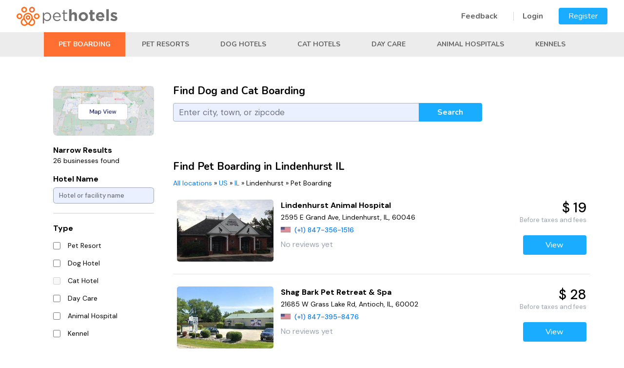

--- FILE ---
content_type: text/html; charset=UTF-8
request_url: https://pethotels.com/us/il/lindenhurst/pet-boarding
body_size: 10641
content:
<!DOCTYPE html>
<html lang="en">
<html>
<head>
	<meta charset="UTF-8" />
	<meta http-equiv="x-ua-compatible" content="ie=edge" />
<meta name="viewport" content="height=device-height,
                      width=device-width, initial-scale=1.0,
                      minimum-scale=1.0, maximum-scale=1.0,
                      user-scalable=no, target-densitydpi=device-dpi">

	<title>Pet Boarding in Lindenhurst: Find Animal Boarding | PetHotels</title>
<script>(function(w,d,s,l,i){w[l]=w[l]||[];w[l].push({'gtm.start':
new Date().getTime(),event:'gtm.js'});var f=d.getElementsByTagName(s)[0],
j=d.createElement(s),dl=l!='dataLayer'?'&l='+l:'';j.async=true;j.src=
'https://www.googletagmanager.com/gtm.js?id='+i+dl;f.parentNode.insertBefore(j,f);
})(window,document,'script','dataLayer','GTM-M4FK2M55');</script>
	<meta name="description" content="Looking for a pet boarding facility in Lindenhurst? PetHotels has your back! Come on in and find the perfect stay for your pet in an instant." />
	<meta name="keywords" content="Lindenhurst, pet, hotel, pet hotel, pet boarding, dog, cat, Illinois Pet Hotels" />

	<meta property="og:type" content="website" />
    <meta property="og:title" content="Find the best and cheapest hotels for your pets | Pet Hotels" />
    <meta property="og:description" content="Pet Hotels lets you search for the cheapest and best hotels for your furry friends. Search over hundreds of pet hotels near your are with just a few clicks" />
    <meta property="og:image" content="https://pethotels.com/images/og.jpg" />
    <meta property="og:url" content= "https://pethotels.com" />
    <meta name="twitter:card" content="summary" />

		

	        <link rel="stylesheet" href="https://cdn.jsdelivr.net/npm/bootstrap@4.6.1/dist/css/bootstrap.min.css" integrity="sha384-zCbKRCUGaJDkqS1kPbPd7TveP5iyJE0EjAuZQTgFLD2ylzuqKfdKlfG/eSrtxUkn" crossorigin="anonymous">
		<link rel="stylesheet" href="https://use.fontawesome.com/releases/v5.7.1/css/all.css" integrity="sha384-fnmOCqbTlWIlj8LyTjo7mOUStjsKC4pOpQbqyi7RrhN7udi9RwhKkMHpvLbHG9Sr" crossorigin="anonymous">
        <link rel="stylesheet" href="https://cdnjs.cloudflare.com/ajax/libs/drawer/3.2.2/css/drawer.min.css">

        <link rel="preconnect" href="https://fonts.googleapis.com">
        <link rel="preconnect" href="https://fonts.gstatic.com" crossorigin>
        <link href="https://fonts.googleapis.com/css2?family=DM+Sans:ital,wght@0,400;0,500;0,700;1,400;1,500;1,700&family=Nunito:ital,wght@0,200;0,300;0,400;0,500;0,600;0,700;0,800;0,900;1,200;1,300;1,400;1,500;1,600;1,700;1,800;1,900&display=swap" rel="stylesheet">

		<link rel="stylesheet" href="/css/main.css?20220818" />
        <link rel="stylesheet" href="/css/pethotels.css?20220817" />
        <link rel="stylesheet" href="/build/css/app/tailwind_components.css?20220325" />
        <link rel="stylesheet" href="/build/css/app/tailwind_utilities.css?20220325" />

		        <script src="//ajax.googleapis.com/ajax/libs/jquery/1.12.4/jquery.min.js"></script>
        <script src="https://cdn.jsdelivr.net/npm/bootstrap@4.6.1/dist/js/bootstrap.bundle.min.js" integrity="sha384-fQybjgWLrvvRgtW6bFlB7jaZrFsaBXjsOMm/tB9LTS58ONXgqbR9W8oWht/amnpF" crossorigin="anonymous"></script>
        <script src="https://cdnjs.cloudflare.com/ajax/libs/iScroll/5.2.0/iscroll.min.js"></script>
        <script src="https://cdnjs.cloudflare.com/ajax/libs/drawer/3.2.2/js/drawer.min.js"></script>
        <script src="//cdnjs.cloudflare.com/ajax/libs/bootstrap-3-typeahead/4.0.2/bootstrap3-typeahead.js"></script>

        <script src="/js/bootstrap-toolkit.js?20210110"></script>
        <script src="/js/Dropdown.js?20210819"></script>
        <script src="/js/CitySearch.js?20211010"></script>
        <script src="/js/SearchForm.js?20211109"></script>
        <script src="/js/LocationFilters.js?20211231"></script>
        <script src="/js/Favorites.js?20210923"></script>
		<script src="/js/pethotels.js?202101101532"></script>
					<link rel="stylesheet" href="/libs/intl-tel-input/css/intlTelInput.css?20190312">
		<script src="/libs/intl-tel-input/js/intlTelInput.min.js?20190312"></script>
        <script src="/js/initializePhoneInput.js?202201111200"></script>
	    			<!-- include ad system js -->
	
	<!-- Global site tag (gtag.js) - Google Analytics -->
<script async src="https://www.googletagmanager.com/gtag/js?id=UA-206749873-1"></script>
<script>
  window.dataLayer = window.dataLayer || [];
  function gtag(){dataLayer.push(arguments);}
  gtag('js', new Date());

  gtag('config', 'UA-206749873-1');
  gtag('config', 'G-K4H06TX1SF');
</script>


	<link rel="apple-touch-icon" sizes="180x180" href="/apple-touch-icon.png">
	<link rel="icon" type="image/png" sizes="32x32" href="/favicon-32x32.png">
	<link rel="icon" type="image/png" sizes="16x16" href="/favicon-16x16.png">
	<link rel="manifest" href="/site.webmanifest">
	<link rel="mask-icon" href="/safari-pinned-tab.svg" color="#72bf44">
	<meta name="msapplication-TileColor" content="#72bf44" />
    <meta name="theme-color" content="#ffffff" />
    <script>
        var filterIsMapView = false;
        var visitorCountryCode = 'US'
    </script>
</head>
<body class="layout drawer drawer--right">
<noscript><iframe src="https://www.googletagmanager.com/ns.html?id=GTM-M4FK2M55"
height="0" width="0" style="display:none;visibility:hidden"></iframe></noscript>
  <div class="toast hide" style="position: fixed; top: 0; right: 0; z-index:20000; min-width: 200px;">
    <div class="toast-header">
      <strong class="mr-auto toast-text"></strong>
      <button type="button" class="ml-2 mb-1 close" data-dismiss="toast" aria-label="Close">
        <span aria-hidden="true">&times;</span>
      </button>
    </div>
    <div class="toast-body">
    </div>
  </div>

   <header class="banner d-block d-sm-block d-md-none" id="nav_header">
      <button type="button" class="drawer-toggle drawer-hamburger d-block d-sm-block d-md-none ">
      <span class="sr-only">toggle navigation</span>
      <span class="drawer-hamburger-icon"></span>
    </button>
    <nav class="drawer-nav" role="navigation">
      <ul class="drawer-menu">
        	        <li><a class="drawer-menu-item" href="/login">Login</a></li>
            <li><a href="/registration/customer" class="drawer-menu-item">Register</a></li>
		            <li><a href="/contact" title="Contact Us" class="drawer-menu-item">Feedback</a></li>
            <li><a href="/terms" title="Terms" class="drawer-menu-item">Terms of Use</a></li>
            <li><a href="/privacy-policy" title="Privacy Policy" class="drawer-menu-item">Privacy Policy</a></li>
            <li><a href="/refund-policy" title="Refund Policy" class="drawer-menu-item">Refund Policy</a></li>
            <li><a href="/sitemap" title="Sitemap" class="drawer-menu-item">Sitemap</a></li>
      </ul>
    </nav>
  </header>

  <header class="header layout__header" style=" z-index: 1000;">
    <div class=" wrap header__wrap ">
                <a href="/"><img src="/images/orange-logo.png" width="207" height="39"></a>
              <div class="d-none d-sm-none d-md-block header__nav ">
		            <a href="/contact" class="menu-link first">Feedback</a>
	        <a href="/login" class="menu-link">Login</a>
    	   <a href="/registration/request" class="default-button menu">Register</a>
		      </div>
    </div>

	<div id="admin_quick_panel" style="position: absolute; top: 0px; left: 0px;">
      	</div>

    <div class="d-none d-sm-none d-md-block header-categories ">
        <div class="wrap">
                                                            <a href="/us/il/lindenhurst/pet-boarding" class="header-category selected">Pet Boarding</a>
                                    <a href="/us/il/lindenhurst/pet-resorts" class="header-category">Pet Resorts</a>
                                    <a href="/us/il/lindenhurst/doggie-hotels" class="header-category">Dog Hotels</a>
                                    <a href="/us/il/lindenhurst/cat-hotels" class="header-category">Cat Hotels</a>
                                    <a href="/us/il/lindenhurst/day-care" class="header-category">Day Care</a>
                                    <a href="/us/il/lindenhurst/animal-hospitals" class="header-category">Animal Hospitals</a>
                                    <a href="/us/il/lindenhurst/kennels" class="header-category">Kennels</a>
                                    </div>
    </div>
  </header>

  <main class="main layout__main   default">

  		<div class="page ">

        
        
                    <div class="d-block d-sm-block d-md-none">
            <div class="search-wrap">
    <div class="search">
        <div class="search-box">
                        <div class="row search__grid search-form">
                <div class="col-md-12 xs:tw-text-center sm:tw-text-center md:tw-text-left">
                    <h1>Find Dog and Cat Boarding</h1>
                </div>
                <div class="col-xl-9 col-lg-9 col-md-7 col-sm-12 col-12">
                    <div class="input-group mb-3">
                        <input value="" type="text" name="city" id="city_382083477" placeholder="Enter city, town, or zipcode" class="city-search form-control" autocomplete="off"/>
                        <div class="input-group-append">
                            <button class="btn default-button search-submit" type="button" style="padding: 0px !important;">Search</button>
                        </div>
                    </div>
                    <small class="city-help form-text font-italic text-danger d-none">Please enter a search term of at least 3 characters</small>
                </div>
            </div>

        </div>
    </div>
</div>
<div class="mobile-btn-group d-block d-sm-block d-md-none">
    <div class="col-4 mobile-btn-group-col">
        <button type="button" class="btn" data-toggle="modal" data-target="#mobileFilters"><i class="fas fa-filter"></i> Filter</button>
    </div>
    <div class="col-8">
        </div>
</div>

            </div>
        

        <div class="container ">
            <div class="flashes">
                                                    </div>
    
	

	
	

            <div class="row">

                                
                
                                <div class="col-xl-3 col-lg-3 col-md-4 d-none d-sm-none d-md-block">
                    <div id="nearby_locations">
                        <div class="wrap">
                            <div class="row">
                                                                                        <div class="col-12">
                                    <div class="tw-pb-5">
                                                                                <div class="tw-overflow-hidden tw-relative tw-rounded-lg">
                                                                                            <a href="/us/il/lindenhurst/pet-boarding?map_view=1">
                                                    <img src="/images/google-map.png" alt="map-view" class="tw-object-cover">
                                                </a>
                                                                                    </div>
                                                                            </div>
                                    <form class="location-filters">
                                        <div class="nearby-title">Narrow Results<br/>
                                            <span class="nearby-results">
                                                26 businesses found
                                            </span>
                                        </div>
                                        <div class="form-group">
                                                                                        <label for="hotel_filter_1037882676"  class="filter-title">Hotel Name</label>
                                            <input 
                                                type="text" 
                                                name="q" 
                                                class="form-control hotel-name-filter tw-border-gray-400 tw-rounded-md tw-text-sm"
                                                id="hotel_filter_1037882676" 
                                                placeholder="Hotel or facility name"
                                                value=""
                                            >
                                        </div>
                                                                                                                        <hr class="tw-border-2 tw-my-5">
                                                                                                                                    <label for="category_id" class="filter-title"><b>Type</b></label><br/>
                                                                                                                                                                                                            
                                                                                                        <div class="form-check tw-flex tw-items-center">
                                                        <input 
                                                            class="form-check-input location-filter xs:tw-h-4 tw-mt-0 tw-rounded-none xs:tw-w-4"
                                                            type="checkbox" 
                                                            value="3"
                                                            name="category_id[]" 
                                                            id="category_id_3_454411569" 
                                                                                                                        
                                                        >
                                                        <div style="padding-left: 11px;">
                                                            <label class="form-check-label filter-item" for="category_id_3_454411569">
                                                                Pet Resort
                                                            </label>
                                                        </div>
                                                    </div>
                                                                                                                                                                                                                                                                
                                                                                                        <div class="form-check tw-flex tw-items-center">
                                                        <input 
                                                            class="form-check-input location-filter xs:tw-h-4 tw-mt-0 tw-rounded-none xs:tw-w-4"
                                                            type="checkbox" 
                                                            value="2"
                                                            name="category_id[]" 
                                                            id="category_id_2_826027508" 
                                                                                                                        
                                                        >
                                                        <div style="padding-left: 11px;">
                                                            <label class="form-check-label filter-item" for="category_id_2_826027508">
                                                                Dog Hotel
                                                            </label>
                                                        </div>
                                                    </div>
                                                                                                                                                                                                                                                                
                                                                                                        <div class="form-check tw-flex tw-items-center">
                                                        <input 
                                                            class="form-check-input location-filter xs:tw-h-4 tw-mt-0 tw-rounded-none xs:tw-w-4"
                                                            type="checkbox" 
                                                            value="12"
                                                            name="category_id[]" 
                                                            id="category_id_12_1688390213" 
                                                                                                                        disabled="disabled"
                                                        >
                                                        <div style="padding-left: 11px;">
                                                            <label class="form-check-label filter-item" for="category_id_12_1688390213">
                                                                Cat Hotel
                                                            </label>
                                                        </div>
                                                    </div>
                                                                                                                                                                                                                                                                
                                                                                                        <div class="form-check tw-flex tw-items-center">
                                                        <input 
                                                            class="form-check-input location-filter xs:tw-h-4 tw-mt-0 tw-rounded-none xs:tw-w-4"
                                                            type="checkbox" 
                                                            value="13"
                                                            name="category_id[]" 
                                                            id="category_id_13_668673482" 
                                                                                                                        
                                                        >
                                                        <div style="padding-left: 11px;">
                                                            <label class="form-check-label filter-item" for="category_id_13_668673482">
                                                                Day Care
                                                            </label>
                                                        </div>
                                                    </div>
                                                                                                                                                                                                                                                                
                                                                                                        <div class="form-check tw-flex tw-items-center">
                                                        <input 
                                                            class="form-check-input location-filter xs:tw-h-4 tw-mt-0 tw-rounded-none xs:tw-w-4"
                                                            type="checkbox" 
                                                            value="4"
                                                            name="category_id[]" 
                                                            id="category_id_4_789393258" 
                                                                                                                        
                                                        >
                                                        <div style="padding-left: 11px;">
                                                            <label class="form-check-label filter-item" for="category_id_4_789393258">
                                                                Animal Hospital
                                                            </label>
                                                        </div>
                                                    </div>
                                                                                                                                                                                                                                                                
                                                                                                        <div class="form-check tw-flex tw-items-center">
                                                        <input 
                                                            class="form-check-input location-filter xs:tw-h-4 tw-mt-0 tw-rounded-none xs:tw-w-4"
                                                            type="checkbox" 
                                                            value="1"
                                                            name="category_id[]" 
                                                            id="category_id_1_984698470" 
                                                                                                                        
                                                        >
                                                        <div style="padding-left: 11px;">
                                                            <label class="form-check-label filter-item" for="category_id_1_984698470">
                                                                Kennel
                                                            </label>
                                                        </div>
                                                    </div>
                                                                                                                                                    <br/>
                                                                                                                                                                                <label for="features" class="filter-title"><b>Feature</b></label><br/>
                                                                                                                                                                                                            
                                                                                                        <div class="form-check tw-flex tw-items-center">
                                                        <input 
                                                            class="form-check-input location-filter xs:tw-h-4 tw-mt-0 tw-rounded-none xs:tw-w-4"
                                                            type="checkbox" 
                                                            value="1"
                                                            name="features[]" 
                                                            id="features_1_604201462" 
                                                                                                                        
                                                        >
                                                        <div style="padding-left: 11px;">
                                                            <label class="form-check-label filter-item" for="features_1_604201462">
                                                                Accepts Cats
                                                            </label>
                                                        </div>
                                                    </div>
                                                                                                                                                                                                                                                                
                                                                                                        <div class="form-check tw-flex tw-items-center">
                                                        <input 
                                                            class="form-check-input location-filter xs:tw-h-4 tw-mt-0 tw-rounded-none xs:tw-w-4"
                                                            type="checkbox" 
                                                            value="9"
                                                            name="features[]" 
                                                            id="features_9_1040528356" 
                                                                                                                        
                                                        >
                                                        <div style="padding-left: 11px;">
                                                            <label class="form-check-label filter-item" for="features_9_1040528356">
                                                                Animal Rescue/Adoption
                                                            </label>
                                                        </div>
                                                    </div>
                                                                                                                                                                                                                                                                                                                                                                            
                                                                                                                                                                                                                                                                                                                                                                            
                                                                                                                                                                                                                                                                
                                                                                                        <div class="form-check tw-flex tw-items-center">
                                                        <input 
                                                            class="form-check-input location-filter xs:tw-h-4 tw-mt-0 tw-rounded-none xs:tw-w-4"
                                                            type="checkbox" 
                                                            value="2"
                                                            name="features[]" 
                                                            id="features_2_993955349" 
                                                                                                                        
                                                        >
                                                        <div style="padding-left: 11px;">
                                                            <label class="form-check-label filter-item" for="features_2_993955349">
                                                                Day Care
                                                            </label>
                                                        </div>
                                                    </div>
                                                                                                                                                                                                                                                                
                                                                                                        <div class="form-check tw-flex tw-items-center">
                                                        <input 
                                                            class="form-check-input location-filter xs:tw-h-4 tw-mt-0 tw-rounded-none xs:tw-w-4"
                                                            type="checkbox" 
                                                            value="6"
                                                            name="features[]" 
                                                            id="features_6_514639606" 
                                                                                                                        
                                                        >
                                                        <div style="padding-left: 11px;">
                                                            <label class="form-check-label filter-item" for="features_6_514639606">
                                                                Dog Park
                                                            </label>
                                                        </div>
                                                    </div>
                                                                                                                                                                                                                                                                
                                                                                                        <div class="form-check tw-flex tw-items-center">
                                                        <input 
                                                            class="form-check-input location-filter xs:tw-h-4 tw-mt-0 tw-rounded-none xs:tw-w-4"
                                                            type="checkbox" 
                                                            value="5"
                                                            name="features[]" 
                                                            id="features_5_456899124" 
                                                                                                                        
                                                        >
                                                        <div style="padding-left: 11px;">
                                                            <label class="form-check-label filter-item" for="features_5_456899124">
                                                                Dog Training
                                                            </label>
                                                        </div>
                                                    </div>
                                                                                                                                                                                                                                                                
                                                                                                        <div class="form-check tw-flex tw-items-center">
                                                        <input 
                                                            class="form-check-input location-filter xs:tw-h-4 tw-mt-0 tw-rounded-none xs:tw-w-4"
                                                            type="checkbox" 
                                                            value="3"
                                                            name="features[]" 
                                                            id="features_3_1095531427" 
                                                                                                                        
                                                        >
                                                        <div style="padding-left: 11px;">
                                                            <label class="form-check-label filter-item" for="features_3_1095531427">
                                                                Grooming
                                                            </label>
                                                        </div>
                                                    </div>
                                                                                                                                                                                                                                                                
                                                                                                        <div class="form-check tw-flex tw-items-center">
                                                        <input 
                                                            class="form-check-input location-filter xs:tw-h-4 tw-mt-0 tw-rounded-none xs:tw-w-4"
                                                            type="checkbox" 
                                                            value="8"
                                                            name="features[]" 
                                                            id="features_8_457032932" 
                                                                                                                        
                                                        >
                                                        <div style="padding-left: 11px;">
                                                            <label class="form-check-label filter-item" for="features_8_457032932">
                                                                Rabbits &amp; Birds
                                                            </label>
                                                        </div>
                                                    </div>
                                                                                                                                                                                                                                                                
                                                                                                        <div class="form-check tw-flex tw-items-center">
                                                        <input 
                                                            class="form-check-input location-filter xs:tw-h-4 tw-mt-0 tw-rounded-none xs:tw-w-4"
                                                            type="checkbox" 
                                                            value="4"
                                                            name="features[]" 
                                                            id="features_4_838329720" 
                                                                                                                        
                                                        >
                                                        <div style="padding-left: 11px;">
                                                            <label class="form-check-label filter-item" for="features_4_838329720">
                                                                Spa Services
                                                            </label>
                                                        </div>
                                                    </div>
                                                                                                                                                    <br/>
                                                                                                                            <div class="pt-2">
                                            <div class="tw-py-1">
                                                <button type="button" class="apply-filters default-button btn-sm tw-flex tw-items-center tw-justify-center tw-w-full">
                                                    <i class="fa-check fas tw-px-2"></i>
                                                    <span class="d-none d-sm-none d-md-block"> Apply</a></button>
                                            </div>
                                            <div class="tw-py-1">
                                                <button type="button" class="outline-button clear-filters btn-sm tw-flex tw-items-center tw-justify-center tw-w-full">
                                                    <i class="fas fa-times tw-px-2"></i>
                                                    <span class="d-none d-sm-none d-md-block"> Clear</a></button>
                                            </div>
                                        </div>
                                    </form>
                                </div>
                                                        </div>
                        </div>
                    </div>
                </div>
                                <div class="col-xl-9 col-lg-9 col-md-8 col-sm-12 col-12 xs:tw-px-4 sm:tw-px-0 md:tw-p-0">
                                <div class="d-none d-sm-none d-md-block" style="margin-bottom: 60px;">
                            <div class="row search__grid search-form">
                <div class="col-md-12 xs:tw-text-center sm:tw-text-center md:tw-text-left">
                    <h1>Find Dog and Cat Boarding</h1>
                </div>
                <div class="col-xl-9 col-lg-9 col-md-7 col-sm-12 col-12">
                    <div class="input-group mb-3">
                        <input value="" type="text" name="city" id="city_23993435" placeholder="Enter city, town, or zipcode" class="city-search form-control" autocomplete="off"/>
                        <div class="input-group-append">
                            <button class="btn default-button search-submit" type="button" style="padding: 0px !important;">Search</button>
                        </div>
                    </div>
                    <small class="city-help form-text font-italic text-danger d-none">Please enter a search term of at least 3 characters</small>
                </div>
            </div>

                </div>
                                                     <!-- Mobile Filters -->
                    <div class="modal mobile-filters" data-backdrop="false" id="mobileFilters" tabindex="-1" aria-labelledby="mobileFiltersLabel" aria-hidden="true">
                        <form class="location-filters">
                        <div class="modal-dialog">
                            <div class="modal-content">
                            <div class="modal-header">
                                <h5 class="modal-title" id="mobileFiltersLabel">Filter Results</h5>
                                <button type="button" class="close" data-dismiss="modal" aria-label="Close">
                                    <span aria-hidden="true">&times;</span>
                                </button>
                            </div>
                            <div class="modal-body">
                            <div class="form-group">
                                                                <label for="hotel_filter_1077428590" style="font-weight: bold;">Hotel Name</label>
                                <input 
                                    type="text" 
                                    name="q" 
                                    class="form-control hotel-name-filter"
                                    id="hotel_filter_1077428590" 
                                    placeholder="Hotel or facility name"
                                    value=""
                                >
                            </div>
                                                                                                                    <label for="category_id"><b>Type</b></label><br/>
                                                                                                                                            
                                                                        <div class="form-check">
                                        <input 
                                            class="form-check-input location-filter" 
                                            type="checkbox" 
                                            value="3"
                                            name="category_id[]" 
                                            id="category_id_3_735208737" 
                                                                                        
                                        >
                                        <label class="form-check-label" for="category_id_3_735208737">
                                            Pet Resort (6)
                                        </label>
                                    </div>
                                                                                                                                                                                
                                                                        <div class="form-check">
                                        <input 
                                            class="form-check-input location-filter" 
                                            type="checkbox" 
                                            value="2"
                                            name="category_id[]" 
                                            id="category_id_2_346941790" 
                                                                                        
                                        >
                                        <label class="form-check-label" for="category_id_2_346941790">
                                            Dog Hotel (10)
                                        </label>
                                    </div>
                                                                                                                                                                                
                                                                        <div class="form-check">
                                        <input 
                                            class="form-check-input location-filter" 
                                            type="checkbox" 
                                            value="12"
                                            name="category_id[]" 
                                            id="category_id_12_337244203" 
                                                                                        disabled="disabled"
                                        >
                                        <label class="form-check-label" for="category_id_12_337244203">
                                            Cat Hotel (0)
                                        </label>
                                    </div>
                                                                                                                                                                                
                                                                        <div class="form-check">
                                        <input 
                                            class="form-check-input location-filter" 
                                            type="checkbox" 
                                            value="13"
                                            name="category_id[]" 
                                            id="category_id_13_899292073" 
                                                                                        
                                        >
                                        <label class="form-check-label" for="category_id_13_899292073">
                                            Day Care (1)
                                        </label>
                                    </div>
                                                                                                                                                                                
                                                                        <div class="form-check">
                                        <input 
                                            class="form-check-input location-filter" 
                                            type="checkbox" 
                                            value="4"
                                            name="category_id[]" 
                                            id="category_id_4_1572135749" 
                                                                                        
                                        >
                                        <label class="form-check-label" for="category_id_4_1572135749">
                                            Animal Hospital (6)
                                        </label>
                                    </div>
                                                                                                                                                                                
                                                                        <div class="form-check">
                                        <input 
                                            class="form-check-input location-filter" 
                                            type="checkbox" 
                                            value="1"
                                            name="category_id[]" 
                                            id="category_id_1_1642158950" 
                                                                                        
                                        >
                                        <label class="form-check-label" for="category_id_1_1642158950">
                                            Kennel (3)
                                        </label>
                                    </div>
                                                                                                    <br/>
                                                            <label for="features"><b>Feature</b></label><br/>
                                                                                                                                            
                                                                        <div class="form-check">
                                        <input 
                                            class="form-check-input location-filter" 
                                            type="checkbox" 
                                            value="1"
                                            name="features[]" 
                                            id="features_1_1608354535" 
                                                                                        
                                        >
                                        <label class="form-check-label" for="features_1_1608354535">
                                            Accepts Cats (13)
                                        </label>
                                    </div>
                                                                                                                                                                                
                                                                        <div class="form-check">
                                        <input 
                                            class="form-check-input location-filter" 
                                            type="checkbox" 
                                            value="9"
                                            name="features[]" 
                                            id="features_9_163703228" 
                                                                                        
                                        >
                                        <label class="form-check-label" for="features_9_163703228">
                                            Animal Rescue/Adoption (2)
                                        </label>
                                    </div>
                                                                                                                                                                                                                                                            
                                                                                                                                                                                                                                                            
                                                                                                                                                                                
                                                                        <div class="form-check">
                                        <input 
                                            class="form-check-input location-filter" 
                                            type="checkbox" 
                                            value="2"
                                            name="features[]" 
                                            id="features_2_1007852423" 
                                                                                        
                                        >
                                        <label class="form-check-label" for="features_2_1007852423">
                                            Day Care (19)
                                        </label>
                                    </div>
                                                                                                                                                                                
                                                                        <div class="form-check">
                                        <input 
                                            class="form-check-input location-filter" 
                                            type="checkbox" 
                                            value="6"
                                            name="features[]" 
                                            id="features_6_1308800672" 
                                                                                        
                                        >
                                        <label class="form-check-label" for="features_6_1308800672">
                                            Dog Park (15)
                                        </label>
                                    </div>
                                                                                                                                                                                
                                                                        <div class="form-check">
                                        <input 
                                            class="form-check-input location-filter" 
                                            type="checkbox" 
                                            value="5"
                                            name="features[]" 
                                            id="features_5_655356529" 
                                                                                        
                                        >
                                        <label class="form-check-label" for="features_5_655356529">
                                            Dog Training (12)
                                        </label>
                                    </div>
                                                                                                                                                                                
                                                                        <div class="form-check">
                                        <input 
                                            class="form-check-input location-filter" 
                                            type="checkbox" 
                                            value="3"
                                            name="features[]" 
                                            id="features_3_1506479071" 
                                                                                        
                                        >
                                        <label class="form-check-label" for="features_3_1506479071">
                                            Grooming (21)
                                        </label>
                                    </div>
                                                                                                                                                                                
                                                                        <div class="form-check">
                                        <input 
                                            class="form-check-input location-filter" 
                                            type="checkbox" 
                                            value="8"
                                            name="features[]" 
                                            id="features_8_781670454" 
                                                                                        
                                        >
                                        <label class="form-check-label" for="features_8_781670454">
                                            Rabbits &amp; Birds (5)
                                        </label>
                                    </div>
                                                                                                                                                                                
                                                                        <div class="form-check">
                                        <input 
                                            class="form-check-input location-filter" 
                                            type="checkbox" 
                                            value="4"
                                            name="features[]" 
                                            id="features_4_1574140979" 
                                                                                        
                                        >
                                        <label class="form-check-label" for="features_4_1574140979">
                                            Spa Services (6)
                                        </label>
                                    </div>
                                                                                                    <br/>
                                                             <button type="button" class="btn btn-success apply-filters"><i class="fas fa-check"></i> Apply</button>
                                <button type="button" class="btn btn-danger clear-filters"><i class="fas fa-times"></i> Clear</button>

                            </div>
                            </div>
                        </div>
                        </form>
                    </div>
                


                                    <h1>Find Pet Boarding in Lindenhurst IL</h1>
                    <div class="pet-breadcrumb notranslate d-none d-sm-none d-md-block">
                                                    <a href="/#all_locations" title="Pet Boarding in All locations">All locations</a> &raquo; <a href="/us/pet-boarding" title="Pet Boarding in US">US</a> &raquo; <a href="/us/il/pet-boarding" title="Pet Boarding in IL">IL</a> &raquo; <span>Lindenhurst</span> &raquo; <span>Pet Boarding</span>
                                            </div>
                
                                        <div id="normal_box" class="view_profile_row">
                        <input class="js-iti-source" type="hidden" value="" />
                                                                                                        
            <div style="" class="row city-profile"><div class="col-xl-3 col-lg-3 col-md-12 col-sm-12 col-12 xs:tw-mb-4 md:tw-mb-4 lg:tw-mb-0 xs:tw-px-0 sm:tw-px-0 md:tw-px-2"><a class="eitem city-profile-link" href="/us/il/lindenhurst/animal-hospitals/847-356-1516" title="Lindenhurst Animal Hospital" target="_blank"><div class="thumbnail-img tw-pb-0" style="position: relative; padding-bottom: 25px;"><img src="https://pethotels.com/media/cache/thumb_473x354/images/t/11636_muHyW2.jpg" class="profile-thumbnail" style="border-radius: 5px; " onerror="changeBrokenImage(this)"/></div></a></div><div class="col-xl-6 col-lg-7 col-md-8 col-sm-8 col-8 tw-px-0 xs:tw-px-0 sm:tw-px-0 md:tw-px-2"><div class="city-profile-name" style="line-height: 24px; font-weight: 800; font-size: 16px;"><a href="/us/il/lindenhurst/animal-hospitals/847-356-1516" target="_blank">Lindenhurst Animal Hospital</a></div><div class="city-profile-address" style="font-weight: 400; line-height: 24px; font-size: 14px;">2595 E Grand Ave, Lindenhurst, IL, 60046 </div><div class="city-profile-phone" style="font-size: 14px; line-height: 28px;"><span class="custom-iti-flag iti-flag js-iti-flag hidden" data-phone="+18473561516"></span><a class="phone-click tw-font-medium" href="tel:+18473561516">(+1)&nbsp;847-356-1516</a></div><div class="tw-flex tw-items-center tw-py-1"><span class="tw-text-gray-400" style="font-size: 16px; line-height: 24px;">No reviews yet</span></div></div><div class="col-xl-3 col-lg-2 col-md-4 col-sm-4 col-4 tw-mt-0 xs:tw-px-0 sm:tw-px-0 md:tw-px-2"><div class="tw-flex tw-font-medium tw-justify-end tw-text-3xl"><span>$ 19</span></div><div class="tw-flex tw-justify-end tw-text-gray-400 tw-text-right tw-text-sm"><span>Before taxes and fees</span></div><div class="tw-flex tw-font-medium tw-justify-end tw-text-petstayGreen tw-text-right tw-text-sm pt-4"><a class="d-none d-sm-none d-md-inline-block default-button" href="/us/il/lindenhurst/animal-hospitals/847-356-1516" target="_blank">View</a><a class="d-inline-block d-sm-inline-block d-md-none default-button" style="min-width: fit-content !important;" href="/us/il/lindenhurst/animal-hospitals/847-356-1516" target="_blank">View</a></div></div></div>    
                                                                                
            <div style="" class="row city-profile"><div class="col-xl-3 col-lg-3 col-md-12 col-sm-12 col-12 xs:tw-mb-4 md:tw-mb-4 lg:tw-mb-0 xs:tw-px-0 sm:tw-px-0 md:tw-px-2"><a class="eitem city-profile-link" href="/us/il/antioch/pet-resorts/847-395-8476" title="Shag Bark Pet Retreat & Spa" target="_blank"><div class="thumbnail-img tw-pb-0" style="position: relative; padding-bottom: 25px;"><img src="https://pethotels.com/media/cache/thumb_473x354/images/t/10917_n9ddxB.jpg" class="profile-thumbnail" style="border-radius: 5px; " onerror="changeBrokenImage(this)"/></div></a></div><div class="col-xl-6 col-lg-7 col-md-8 col-sm-8 col-8 tw-px-0 xs:tw-px-0 sm:tw-px-0 md:tw-px-2"><div class="city-profile-name" style="line-height: 24px; font-weight: 800; font-size: 16px;"><a href="/us/il/antioch/pet-resorts/847-395-8476" target="_blank">Shag Bark Pet Retreat & Spa</a></div><div class="city-profile-address" style="font-weight: 400; line-height: 24px; font-size: 14px;">21685 W Grass Lake Rd, Antioch, IL, 60002 </div><div class="city-profile-phone" style="font-size: 14px; line-height: 28px;"><span class="custom-iti-flag iti-flag js-iti-flag hidden" data-phone="+18473958476"></span><a class="phone-click tw-font-medium" href="tel:+18473958476">(+1)&nbsp;847-395-8476</a></div><div class="tw-flex tw-items-center tw-py-1"><span class="tw-text-gray-400" style="font-size: 16px; line-height: 24px;">No reviews yet</span></div></div><div class="col-xl-3 col-lg-2 col-md-4 col-sm-4 col-4 tw-mt-0 xs:tw-px-0 sm:tw-px-0 md:tw-px-2"><div class="tw-flex tw-font-medium tw-justify-end tw-text-3xl"><span>$ 28</span></div><div class="tw-flex tw-justify-end tw-text-gray-400 tw-text-right tw-text-sm"><span>Before taxes and fees</span></div><div class="tw-flex tw-font-medium tw-justify-end tw-text-petstayGreen tw-text-right tw-text-sm pt-4"><a class="d-none d-sm-none d-md-inline-block default-button" href="/us/il/antioch/pet-resorts/847-395-8476" target="_blank">View</a><a class="d-inline-block d-sm-inline-block d-md-none default-button" style="min-width: fit-content !important;" href="/us/il/antioch/pet-resorts/847-395-8476" target="_blank">View</a></div></div></div>    
                                                                                
            <div style="" class="row city-profile"><div class="col-xl-3 col-lg-3 col-md-12 col-sm-12 col-12 xs:tw-mb-4 md:tw-mb-4 lg:tw-mb-0 xs:tw-px-0 sm:tw-px-0 md:tw-px-2"><a class="eitem city-profile-link" href="/us/il/wadsworth/animal-hospitals/847-360-1630" title="Animal Hospital Of Gurnee The P C" target="_blank"><div class="thumbnail-img tw-pb-0" style="position: relative; padding-bottom: 25px;"><img src="https://pethotels.com/media/cache/thumb_473x354/images/t/3284_5hCwGh.jpg" class="profile-thumbnail" style="border-radius: 5px; " onerror="changeBrokenImage(this)"/></div></a></div><div class="col-xl-6 col-lg-7 col-md-8 col-sm-8 col-8 tw-px-0 xs:tw-px-0 sm:tw-px-0 md:tw-px-2"><div class="city-profile-name" style="line-height: 24px; font-weight: 800; font-size: 16px;"><a href="/us/il/wadsworth/animal-hospitals/847-360-1630" target="_blank">Animal Hospital Of Gurnee The P C</a></div><div class="city-profile-address" style="font-weight: 400; line-height: 24px; font-size: 14px;">38028 N Dilleys Rd, Wadsworth, IL, 60083 </div><div class="city-profile-phone" style="font-size: 14px; line-height: 28px;"><span class="custom-iti-flag iti-flag js-iti-flag hidden" data-phone="+18473601630"></span><a class="phone-click tw-font-medium" href="tel:+18473601630">(+1)&nbsp;847-360-1630</a></div><div class="tw-flex tw-items-center tw-py-1"><span class="tw-text-gray-400" style="font-size: 16px; line-height: 24px;">No reviews yet</span></div></div><div class="col-xl-3 col-lg-2 col-md-4 col-sm-4 col-4 tw-mt-0 xs:tw-px-0 sm:tw-px-0 md:tw-px-2"><div class="tw-flex tw-font-medium tw-justify-end tw-text-3xl"><span>$ 22</span></div><div class="tw-flex tw-justify-end tw-text-gray-400 tw-text-right tw-text-sm"><span>Before taxes and fees</span></div><div class="tw-flex tw-font-medium tw-justify-end tw-text-petstayGreen tw-text-right tw-text-sm pt-4"><a class="d-none d-sm-none d-md-inline-block default-button" href="/us/il/wadsworth/animal-hospitals/847-360-1630" target="_blank">View</a><a class="d-inline-block d-sm-inline-block d-md-none default-button" style="min-width: fit-content !important;" href="/us/il/wadsworth/animal-hospitals/847-360-1630" target="_blank">View</a></div></div></div>    
                                                                                
            <div style="" class="row city-profile"><div class="col-xl-3 col-lg-3 col-md-12 col-sm-12 col-12 xs:tw-mb-4 md:tw-mb-4 lg:tw-mb-0 xs:tw-px-0 sm:tw-px-0 md:tw-px-2"><a class="eitem city-profile-link" href="/us/il/grayslake/day-care/847-548-2275" title="Central Bark Grayslake" target="_blank"><div class="thumbnail-img tw-pb-0" style="position: relative; padding-bottom: 25px;"><img src="https://pethotels.com/media/cache/thumb_473x354/images/p/thumbnail/14596_1JV8d2VCuc.jpg" class="profile-thumbnail" style="border-radius: 5px; " onerror="changeBrokenImage(this)"/></div></a></div><div class="col-xl-6 col-lg-7 col-md-8 col-sm-8 col-8 tw-px-0 xs:tw-px-0 sm:tw-px-0 md:tw-px-2"><div class="city-profile-name" style="line-height: 24px; font-weight: 800; font-size: 16px;"><a href="/us/il/grayslake/day-care/847-548-2275" target="_blank">Central Bark Grayslake</a></div><div class="city-profile-address" style="font-weight: 400; line-height: 24px; font-size: 14px;">256 Commerce Dr Ste A, Grayslake, IL, 60030 </div><div class="city-profile-phone" style="font-size: 14px; line-height: 28px;"><span class="custom-iti-flag iti-flag js-iti-flag hidden" data-phone="+18475482275"></span><a class="phone-click tw-font-medium" href="tel:+18475482275">(+1)&nbsp;847-548-2275</a></div><div class="tw-flex tw-items-center tw-py-1"><span class="tw-text-gray-400" style="font-size: 16px; line-height: 24px;">No reviews yet</span></div></div><div class="col-xl-3 col-lg-2 col-md-4 col-sm-4 col-4 tw-mt-0 xs:tw-px-0 sm:tw-px-0 md:tw-px-2"><div class="tw-flex tw-font-medium tw-justify-end tw-text-3xl"><span>$ 55</span></div><div class="tw-flex tw-justify-end tw-text-gray-400 tw-text-right tw-text-sm"><span>Before taxes and fees</span></div><div class="tw-flex tw-font-medium tw-justify-end tw-text-petstayGreen tw-text-right tw-text-sm pt-4"><a class="d-none d-sm-none d-md-inline-block default-button" href="/us/il/grayslake/day-care/847-548-2275" target="_blank">View</a><a class="d-inline-block d-sm-inline-block d-md-none default-button" style="min-width: fit-content !important;" href="/us/il/grayslake/day-care/847-548-2275" target="_blank">View</a></div></div></div>    
                                                                                
            <div style="" class="row city-profile"><div class="col-xl-3 col-lg-3 col-md-12 col-sm-12 col-12 xs:tw-mb-4 md:tw-mb-4 lg:tw-mb-0 xs:tw-px-0 sm:tw-px-0 md:tw-px-2"><a class="eitem city-profile-link" href="/us/il/antioch/doggie-hotels/847-838-9390" title="Our Turn Pet Center" target="_blank"><div class="thumbnail-img tw-pb-0" style="position: relative; padding-bottom: 25px;"><img src="https://pethotels.com/media/cache/thumb_473x354/images/t/14501_Mtkfxm.jpg" class="profile-thumbnail" style="border-radius: 5px; " onerror="changeBrokenImage(this)"/></div></a></div><div class="col-xl-6 col-lg-7 col-md-8 col-sm-8 col-8 tw-px-0 xs:tw-px-0 sm:tw-px-0 md:tw-px-2"><div class="city-profile-name" style="line-height: 24px; font-weight: 800; font-size: 16px;"><a href="/us/il/antioch/doggie-hotels/847-838-9390" target="_blank">Our Turn Pet Center</a></div><div class="city-profile-address" style="font-weight: 400; line-height: 24px; font-size: 14px;">22308 North Ave, Antioch, IL, 60002 </div><div class="city-profile-phone" style="font-size: 14px; line-height: 28px;"><span class="custom-iti-flag iti-flag js-iti-flag hidden" data-phone="+18478389390"></span><a class="phone-click tw-font-medium" href="tel:+18478389390">(+1)&nbsp;847-838-9390</a></div><div class="tw-flex tw-items-center tw-py-1"><span class="tw-text-gray-400" style="font-size: 16px; line-height: 24px;">No reviews yet</span></div></div><div class="col-xl-3 col-lg-2 col-md-4 col-sm-4 col-4 tw-mt-0 xs:tw-px-0 sm:tw-px-0 md:tw-px-2"><div class="tw-flex tw-font-medium tw-justify-end tw-text-3xl"><span>$ 25</span></div><div class="tw-flex tw-justify-end tw-text-gray-400 tw-text-right tw-text-sm"><span>Before taxes and fees</span></div><div class="tw-flex tw-font-medium tw-justify-end tw-text-petstayGreen tw-text-right tw-text-sm pt-4"><a class="d-none d-sm-none d-md-inline-block default-button" href="/us/il/antioch/doggie-hotels/847-838-9390" target="_blank">View</a><a class="d-inline-block d-sm-inline-block d-md-none default-button" style="min-width: fit-content !important;" href="/us/il/antioch/doggie-hotels/847-838-9390" target="_blank">View</a></div></div></div>    
                                                                                
            <div style="" class="row city-profile"><div class="col-xl-3 col-lg-3 col-md-12 col-sm-12 col-12 xs:tw-mb-4 md:tw-mb-4 lg:tw-mb-0 xs:tw-px-0 sm:tw-px-0 md:tw-px-2"><a class="eitem city-profile-link" href="/us/il/wadsworth/kennels/847-336-3343" title="Tracy's Doggone Farm" target="_blank"><div class="thumbnail-img tw-pb-0" style="position: relative; padding-bottom: 25px;"><img src="https://pethotels.com/media/cache/thumb_473x354/images/t/1539_ohgzMC.jpg" class="profile-thumbnail" style="border-radius: 5px; " onerror="changeBrokenImage(this)"/></div></a></div><div class="col-xl-6 col-lg-7 col-md-8 col-sm-8 col-8 tw-px-0 xs:tw-px-0 sm:tw-px-0 md:tw-px-2"><div class="city-profile-name" style="line-height: 24px; font-weight: 800; font-size: 16px;"><a href="/us/il/wadsworth/kennels/847-336-3343" target="_blank">Tracy's Doggone Farm</a></div><div class="city-profile-address" style="font-weight: 400; line-height: 24px; font-size: 14px;">39636 N Kilbourne Rd, Wadsworth, IL, 60083 </div><div class="city-profile-phone" style="font-size: 14px; line-height: 28px;"><span class="custom-iti-flag iti-flag js-iti-flag hidden" data-phone="+18473363343"></span><a class="phone-click tw-font-medium" href="tel:+18473363343">(+1)&nbsp;847-336-3343</a></div><div class="tw-flex tw-items-center tw-py-1"><span class="tw-text-gray-400" style="font-size: 16px; line-height: 24px;">No reviews yet</span></div></div><div class="col-xl-3 col-lg-2 col-md-4 col-sm-4 col-4 tw-mt-0 xs:tw-px-0 sm:tw-px-0 md:tw-px-2"><div class="tw-flex tw-font-medium tw-justify-end tw-text-3xl"><span>$ 30</span></div><div class="tw-flex tw-justify-end tw-text-gray-400 tw-text-right tw-text-sm"><span>Before taxes and fees</span></div><div class="tw-flex tw-font-medium tw-justify-end tw-text-petstayGreen tw-text-right tw-text-sm pt-4"><a class="d-none d-sm-none d-md-inline-block default-button" href="/us/il/wadsworth/kennels/847-336-3343" target="_blank">View</a><a class="d-inline-block d-sm-inline-block d-md-none default-button" style="min-width: fit-content !important;" href="/us/il/wadsworth/kennels/847-336-3343" target="_blank">View</a></div></div></div>    
                                                                                
            <div style="" class="row city-profile"><div class="col-xl-3 col-lg-3 col-md-12 col-sm-12 col-12 xs:tw-mb-4 md:tw-mb-4 lg:tw-mb-0 xs:tw-px-0 sm:tw-px-0 md:tw-px-2"><a class="eitem city-profile-link" href="/us/il/round-lake/doggie-hotels/847-651-0389" title="Comfy K9's" target="_blank"><div class="thumbnail-img tw-pb-0" style="position: relative; padding-bottom: 25px;"><img src="https://pethotels.com/media/cache/thumb_473x354/images/t/2047_Ux7qOD.jpg" class="profile-thumbnail" style="border-radius: 5px; " onerror="changeBrokenImage(this)"/></div></a></div><div class="col-xl-6 col-lg-7 col-md-8 col-sm-8 col-8 tw-px-0 xs:tw-px-0 sm:tw-px-0 md:tw-px-2"><div class="city-profile-name" style="line-height: 24px; font-weight: 800; font-size: 16px;"><a href="/us/il/round-lake/doggie-hotels/847-651-0389" target="_blank">Comfy K9's</a></div><div class="city-profile-address" style="font-weight: 400; line-height: 24px; font-size: 14px;">24794 W Nippersink Rd, Round Lake, IL, 60073 </div><div class="city-profile-phone" style="font-size: 14px; line-height: 28px;"><span class="custom-iti-flag iti-flag js-iti-flag hidden" data-phone="+18476510389"></span><a class="phone-click tw-font-medium" href="tel:+18476510389">(+1)&nbsp;847-651-0389</a></div><div class="tw-flex tw-items-center tw-py-1"><span class="tw-text-gray-400" style="font-size: 16px; line-height: 24px;">No reviews yet</span></div></div><div class="col-xl-3 col-lg-2 col-md-4 col-sm-4 col-4 tw-mt-0 xs:tw-px-0 sm:tw-px-0 md:tw-px-2"><div class="tw-flex tw-font-medium tw-justify-end tw-text-3xl"><span>$ 30</span></div><div class="tw-flex tw-justify-end tw-text-gray-400 tw-text-right tw-text-sm"><span>Before taxes and fees</span></div><div class="tw-flex tw-font-medium tw-justify-end tw-text-petstayGreen tw-text-right tw-text-sm pt-4"><a class="d-none d-sm-none d-md-inline-block default-button" href="/us/il/round-lake/doggie-hotels/847-651-0389" target="_blank">View</a><a class="d-inline-block d-sm-inline-block d-md-none default-button" style="min-width: fit-content !important;" href="/us/il/round-lake/doggie-hotels/847-651-0389" target="_blank">View</a></div></div></div>    
                                                                                
            <div style="" class="row city-profile"><div class="col-xl-3 col-lg-3 col-md-12 col-sm-12 col-12 xs:tw-mb-4 md:tw-mb-4 lg:tw-mb-0 xs:tw-px-0 sm:tw-px-0 md:tw-px-2"><a class="eitem city-profile-link" href="/us/il/libertyville/animal-hospitals/847-680-1770" title="Northern Illinois Cat Clinic" target="_blank"><div class="thumbnail-img tw-pb-0" style="position: relative; padding-bottom: 25px;"><img src="https://pethotels.com/media/cache/thumb_473x354/images/t/12903_pFpgaj.jpg" class="profile-thumbnail" style="border-radius: 5px; " onerror="changeBrokenImage(this)"/></div></a></div><div class="col-xl-6 col-lg-7 col-md-8 col-sm-8 col-8 tw-px-0 xs:tw-px-0 sm:tw-px-0 md:tw-px-2"><div class="city-profile-name" style="line-height: 24px; font-weight: 800; font-size: 16px;"><a href="/us/il/libertyville/animal-hospitals/847-680-1770" target="_blank">Northern Illinois Cat Clinic</a></div><div class="city-profile-address" style="font-weight: 400; line-height: 24px; font-size: 14px;">295 Peterson Rd, Libertyville, IL, 60048 </div><div class="city-profile-phone" style="font-size: 14px; line-height: 28px;"><span class="custom-iti-flag iti-flag js-iti-flag hidden" data-phone="+18476801770"></span><a class="phone-click tw-font-medium" href="tel:+18476801770">(+1)&nbsp;847-680-1770</a></div><div class="tw-flex tw-items-center tw-py-1"><span class="tw-text-gray-400" style="font-size: 16px; line-height: 24px;">No reviews yet</span></div></div><div class="col-xl-3 col-lg-2 col-md-4 col-sm-4 col-4 tw-mt-0 xs:tw-px-0 sm:tw-px-0 md:tw-px-2"><div class="tw-flex tw-font-medium tw-justify-end tw-text-3xl"><span>$ 50</span></div><div class="tw-flex tw-justify-end tw-text-gray-400 tw-text-right tw-text-sm"><span>Before taxes and fees</span></div><div class="tw-flex tw-font-medium tw-justify-end tw-text-petstayGreen tw-text-right tw-text-sm pt-4"><a class="d-none d-sm-none d-md-inline-block default-button" href="/us/il/libertyville/animal-hospitals/847-680-1770" target="_blank">View</a><a class="d-inline-block d-sm-inline-block d-md-none default-button" style="min-width: fit-content !important;" href="/us/il/libertyville/animal-hospitals/847-680-1770" target="_blank">View</a></div></div></div>    
                                                                                
            <div style="" class="row city-profile"><div class="col-xl-3 col-lg-3 col-md-12 col-sm-12 col-12 xs:tw-mb-4 md:tw-mb-4 lg:tw-mb-0 xs:tw-px-0 sm:tw-px-0 md:tw-px-2"><a class="eitem city-profile-link" href="/us/il/ingleside/pet-resorts/815-759-2275" title="Bark 'N' Town Pet Resort and Day Spa" target="_blank"><div class="thumbnail-img tw-pb-0" style="position: relative; padding-bottom: 25px;"><img src="https://pethotels.com/media/cache/thumb_473x354/images/t/2436_zz8OYW.jpg" class="profile-thumbnail" style="border-radius: 5px; " onerror="changeBrokenImage(this)"/></div></a></div><div class="col-xl-6 col-lg-7 col-md-8 col-sm-8 col-8 tw-px-0 xs:tw-px-0 sm:tw-px-0 md:tw-px-2"><div class="city-profile-name" style="line-height: 24px; font-weight: 800; font-size: 16px;"><a href="/us/il/ingleside/pet-resorts/815-759-2275" target="_blank">Bark 'N' Town Pet Resort and Day Spa</a></div><div class="city-profile-address" style="font-weight: 400; line-height: 24px; font-size: 14px;">27607 W Brandenburg Rd, Ingleside, IL, 60041 </div><div class="city-profile-phone" style="font-size: 14px; line-height: 28px;"><span class="custom-iti-flag iti-flag js-iti-flag hidden" data-phone="+18157592275"></span><a class="phone-click tw-font-medium" href="tel:+18157592275">(+1)&nbsp;815-759-2275</a></div><div class="tw-flex tw-items-center tw-py-1"><span class="tw-text-gray-400" style="font-size: 16px; line-height: 24px;">No reviews yet</span></div></div><div class="col-xl-3 col-lg-2 col-md-4 col-sm-4 col-4 tw-mt-0 xs:tw-px-0 sm:tw-px-0 md:tw-px-2"><div class="tw-flex tw-font-medium tw-justify-end tw-text-3xl"><span>$ 35</span></div><div class="tw-flex tw-justify-end tw-text-gray-400 tw-text-right tw-text-sm"><span>Before taxes and fees</span></div><div class="tw-flex tw-font-medium tw-justify-end tw-text-petstayGreen tw-text-right tw-text-sm pt-4"><a class="d-none d-sm-none d-md-inline-block default-button" href="/us/il/ingleside/pet-resorts/815-759-2275" target="_blank">View</a><a class="d-inline-block d-sm-inline-block d-md-none default-button" style="min-width: fit-content !important;" href="/us/il/ingleside/pet-resorts/815-759-2275" target="_blank">View</a></div></div></div>    
                                                                                
            <div style="" class="row city-profile"><div class="col-xl-3 col-lg-3 col-md-12 col-sm-12 col-12 xs:tw-mb-4 md:tw-mb-4 lg:tw-mb-0 xs:tw-px-0 sm:tw-px-0 md:tw-px-2"><a class="eitem city-profile-link" href="/us/il/grayslake/pet-resorts/847-902-0773" title="Happy Pup Manor" target="_blank"><div class="thumbnail-img tw-pb-0" style="position: relative; padding-bottom: 25px;"><img src="https://pethotels.com/media/cache/thumb_473x354/images/p/thumbnail/46604a893f75d913bd88a15f29a05391285b91e6.jpg" class="profile-thumbnail" style="border-radius: 5px; " onerror="changeBrokenImage(this)"/></div></a></div><div class="col-xl-6 col-lg-7 col-md-8 col-sm-8 col-8 tw-px-0 xs:tw-px-0 sm:tw-px-0 md:tw-px-2"><div class="city-profile-name" style="line-height: 24px; font-weight: 800; font-size: 16px;"><a href="/us/il/grayslake/pet-resorts/847-902-0773" target="_blank">Happy Pup Manor</a></div><div class="city-profile-address" style="font-weight: 400; line-height: 24px; font-size: 14px;">23675 W Chardon Rd, Grayslake, IL, 60030 </div><div class="city-profile-phone" style="font-size: 14px; line-height: 28px;"><span class="custom-iti-flag iti-flag js-iti-flag hidden" data-phone="+18479020773"></span><a class="phone-click tw-font-medium" href="tel:+18479020773">(+1)&nbsp;847-902-0773</a></div><div class="tw-flex tw-items-center tw-py-1"><span class="tw-text-gray-400" style="font-size: 16px; line-height: 24px;">No reviews yet</span></div></div><div class="col-xl-3 col-lg-2 col-md-4 col-sm-4 col-4 tw-mt-0 xs:tw-px-0 sm:tw-px-0 md:tw-px-2"><div class="tw-flex tw-font-medium tw-justify-end tw-text-3xl"><span>$ 72</span></div><div class="tw-flex tw-justify-end tw-text-gray-400 tw-text-right tw-text-sm"><span>Before taxes and fees</span></div><div class="tw-flex tw-font-medium tw-justify-end tw-text-petstayGreen tw-text-right tw-text-sm pt-4"><a class="d-none d-sm-none d-md-inline-block default-button" href="/us/il/grayslake/pet-resorts/847-902-0773" target="_blank">View</a><a class="d-inline-block d-sm-inline-block d-md-none default-button" style="min-width: fit-content !important;" href="/us/il/grayslake/pet-resorts/847-902-0773" target="_blank">View</a></div></div></div>    
                                                                                
            <div style="" class="row city-profile"><div class="col-xl-3 col-lg-3 col-md-12 col-sm-12 col-12 xs:tw-mb-4 md:tw-mb-4 lg:tw-mb-0 xs:tw-px-0 sm:tw-px-0 md:tw-px-2"><a class="eitem city-profile-link" href="/us/il/libertyville/animal-hospitals/847-549-8500" title="Care Animal Hospital" target="_blank"><div class="thumbnail-img tw-pb-0" style="position: relative; padding-bottom: 25px;"><img src="https://pethotels.com/media/cache/thumb_473x354/images/t/3877_Q5dsDz.jpg" class="profile-thumbnail" style="border-radius: 5px; " onerror="changeBrokenImage(this)"/></div></a></div><div class="col-xl-6 col-lg-7 col-md-8 col-sm-8 col-8 tw-px-0 xs:tw-px-0 sm:tw-px-0 md:tw-px-2"><div class="city-profile-name" style="line-height: 24px; font-weight: 800; font-size: 16px;"><a href="/us/il/libertyville/animal-hospitals/847-549-8500" target="_blank">Care Animal Hospital</a></div><div class="city-profile-address" style="font-weight: 400; line-height: 24px; font-size: 14px;">1214 W Park Ave, Libertyville, IL, 60048 </div><div class="city-profile-phone" style="font-size: 14px; line-height: 28px;"><span class="custom-iti-flag iti-flag js-iti-flag hidden" data-phone="+18475498500"></span><a class="phone-click tw-font-medium" href="tel:+18475498500">(+1)&nbsp;847-549-8500</a></div><div class="tw-flex tw-items-center tw-py-1"><span class="tw-text-gray-400" style="font-size: 16px; line-height: 24px;">No reviews yet</span></div></div><div class="col-xl-3 col-lg-2 col-md-4 col-sm-4 col-4 tw-mt-0 xs:tw-px-0 sm:tw-px-0 md:tw-px-2"><div class="tw-flex tw-font-medium tw-justify-end tw-text-3xl"><span>$ 30</span></div><div class="tw-flex tw-justify-end tw-text-gray-400 tw-text-right tw-text-sm"><span>Before taxes and fees</span></div><div class="tw-flex tw-font-medium tw-justify-end tw-text-petstayGreen tw-text-right tw-text-sm pt-4"><a class="d-none d-sm-none d-md-inline-block default-button" href="/us/il/libertyville/animal-hospitals/847-549-8500" target="_blank">View</a><a class="d-inline-block d-sm-inline-block d-md-none default-button" style="min-width: fit-content !important;" href="/us/il/libertyville/animal-hospitals/847-549-8500" target="_blank">View</a></div></div></div>    
                                                                                
            <div style="" class="row city-profile"><div class="col-xl-3 col-lg-3 col-md-12 col-sm-12 col-12 xs:tw-mb-4 md:tw-mb-4 lg:tw-mb-0 xs:tw-px-0 sm:tw-px-0 md:tw-px-2"><a class="eitem city-profile-link" href="/us/il/mundelein/animal-hospitals/847-566-5750" title="Mundelein Animal Hospital" target="_blank"><div class="thumbnail-img tw-pb-0" style="position: relative; padding-bottom: 25px;"><img src="https://pethotels.com/media/cache/thumb_473x354/images/t/4070_u0fbjn.jpg" class="profile-thumbnail" style="border-radius: 5px; " onerror="changeBrokenImage(this)"/></div></a></div><div class="col-xl-6 col-lg-7 col-md-8 col-sm-8 col-8 tw-px-0 xs:tw-px-0 sm:tw-px-0 md:tw-px-2"><div class="city-profile-name" style="line-height: 24px; font-weight: 800; font-size: 16px;"><a href="/us/il/mundelein/animal-hospitals/847-566-5750" target="_blank">Mundelein Animal Hospital</a></div><div class="city-profile-address" style="font-weight: 400; line-height: 24px; font-size: 14px;">650 N Midlothian Rd, Mundelein, IL, 60060 </div><div class="city-profile-phone" style="font-size: 14px; line-height: 28px;"><span class="custom-iti-flag iti-flag js-iti-flag hidden" data-phone="+18475665750"></span><a class="phone-click tw-font-medium" href="tel:+18475665750">(+1)&nbsp;847-566-5750</a></div><div class="tw-flex tw-items-center tw-py-1"><span class="tw-text-gray-400" style="font-size: 16px; line-height: 24px;">No reviews yet</span></div></div><div class="col-xl-3 col-lg-2 col-md-4 col-sm-4 col-4 tw-mt-0 xs:tw-px-0 sm:tw-px-0 md:tw-px-2"><div class="tw-flex tw-font-medium tw-justify-end tw-text-3xl"><span>$ 31</span></div><div class="tw-flex tw-justify-end tw-text-gray-400 tw-text-right tw-text-sm"><span>Before taxes and fees</span></div><div class="tw-flex tw-font-medium tw-justify-end tw-text-petstayGreen tw-text-right tw-text-sm pt-4"><a class="d-none d-sm-none d-md-inline-block default-button" href="/us/il/mundelein/animal-hospitals/847-566-5750" target="_blank">View</a><a class="d-inline-block d-sm-inline-block d-md-none default-button" style="min-width: fit-content !important;" href="/us/il/mundelein/animal-hospitals/847-566-5750" target="_blank">View</a></div></div></div>    
                                                                                
            <div style="" class="row city-profile"><div class="col-xl-3 col-lg-3 col-md-12 col-sm-12 col-12 xs:tw-mb-4 md:tw-mb-4 lg:tw-mb-0 xs:tw-px-0 sm:tw-px-0 md:tw-px-2"><a class="eitem city-profile-link" href="/us/il/beach-park/animal-hospitals/847-244-1230" title="Beach Park Animal Hospital" target="_blank"><div class="thumbnail-img tw-pb-0" style="position: relative; padding-bottom: 25px;"><img src="https://pethotels.com/media/cache/thumb_473x354/images/t/11630_LLUOJj.jpg" class="profile-thumbnail" style="border-radius: 5px; " onerror="changeBrokenImage(this)"/></div></a></div><div class="col-xl-6 col-lg-7 col-md-8 col-sm-8 col-8 tw-px-0 xs:tw-px-0 sm:tw-px-0 md:tw-px-2"><div class="city-profile-name" style="line-height: 24px; font-weight: 800; font-size: 16px;"><a href="/us/il/beach-park/animal-hospitals/847-244-1230" target="_blank">Beach Park Animal Hospital</a></div><div class="city-profile-address" style="font-weight: 400; line-height: 24px; font-size: 14px;">37063 N Sheridan Rd, Beach Park, IL, 60087 </div><div class="city-profile-phone" style="font-size: 14px; line-height: 28px;"><span class="custom-iti-flag iti-flag js-iti-flag hidden" data-phone="+18472441230"></span><a class="phone-click tw-font-medium" href="tel:+18472441230">(+1)&nbsp;847-244-1230</a></div><div class="tw-flex tw-items-center tw-py-1"><span class="tw-text-gray-400" style="font-size: 16px; line-height: 24px;">No reviews yet</span></div></div><div class="col-xl-3 col-lg-2 col-md-4 col-sm-4 col-4 tw-mt-0 xs:tw-px-0 sm:tw-px-0 md:tw-px-2"><div class="tw-flex tw-font-medium tw-justify-end tw-text-3xl"><span>$ 35</span></div><div class="tw-flex tw-justify-end tw-text-gray-400 tw-text-right tw-text-sm"><span>Before taxes and fees</span></div><div class="tw-flex tw-font-medium tw-justify-end tw-text-petstayGreen tw-text-right tw-text-sm pt-4"><a class="d-none d-sm-none d-md-inline-block default-button" href="/us/il/beach-park/animal-hospitals/847-244-1230" target="_blank">View</a><a class="d-inline-block d-sm-inline-block d-md-none default-button" style="min-width: fit-content !important;" href="/us/il/beach-park/animal-hospitals/847-244-1230" target="_blank">View</a></div></div></div>    
                                                                                
            <div style="" class="row city-profile"><div class="col-xl-3 col-lg-3 col-md-12 col-sm-12 col-12 xs:tw-mb-4 md:tw-mb-4 lg:tw-mb-0 xs:tw-px-0 sm:tw-px-0 md:tw-px-2"><a class="eitem city-profile-link" href="/us/il/mundelein/doggie-hotels/847-970-7529" title="K-9 Play Time" target="_blank"><div class="thumbnail-img tw-pb-0" style="position: relative; padding-bottom: 25px;"><img src="https://pethotels.com/media/cache/thumb_473x354/images/t/3410_8OPlki.jpg" class="profile-thumbnail" style="border-radius: 5px; " onerror="changeBrokenImage(this)"/></div></a></div><div class="col-xl-6 col-lg-7 col-md-8 col-sm-8 col-8 tw-px-0 xs:tw-px-0 sm:tw-px-0 md:tw-px-2"><div class="city-profile-name" style="line-height: 24px; font-weight: 800; font-size: 16px;"><a href="/us/il/mundelein/doggie-hotels/847-970-7529" target="_blank">K-9 Play Time</a></div><div class="city-profile-address" style="font-weight: 400; line-height: 24px; font-size: 14px;">403 Washington Blvd Ste 1, Mundelein, IL, 60060 </div><div class="city-profile-phone" style="font-size: 14px; line-height: 28px;"><span class="custom-iti-flag iti-flag js-iti-flag hidden" data-phone="+18479707529"></span><a class="phone-click tw-font-medium" href="tel:+18479707529">(+1)&nbsp;847-970-7529</a></div><div class="tw-flex tw-items-center tw-py-1"><span class="tw-text-gray-400" style="font-size: 16px; line-height: 24px;">No reviews yet</span></div></div><div class="col-xl-3 col-lg-2 col-md-4 col-sm-4 col-4 tw-mt-0 xs:tw-px-0 sm:tw-px-0 md:tw-px-2"><div class="tw-flex tw-font-medium tw-justify-end tw-text-3xl"><span>$ 28</span></div><div class="tw-flex tw-justify-end tw-text-gray-400 tw-text-right tw-text-sm"><span>Before taxes and fees</span></div><div class="tw-flex tw-font-medium tw-justify-end tw-text-petstayGreen tw-text-right tw-text-sm pt-4"><a class="d-none d-sm-none d-md-inline-block default-button" href="/us/il/mundelein/doggie-hotels/847-970-7529" target="_blank">View</a><a class="d-inline-block d-sm-inline-block d-md-none default-button" style="min-width: fit-content !important;" href="/us/il/mundelein/doggie-hotels/847-970-7529" target="_blank">View</a></div></div></div>    
                                                                                
            <div style="" class="row city-profile"><div class="col-xl-3 col-lg-3 col-md-12 col-sm-12 col-12 xs:tw-mb-4 md:tw-mb-4 lg:tw-mb-0 xs:tw-px-0 sm:tw-px-0 md:tw-px-2"><a class="eitem city-profile-link" href="/us/il/wauconda/pet-resorts/847-526-1388" title="Oakview Pet Resort - Wauconda" target="_blank"><div class="thumbnail-img tw-pb-0" style="position: relative; padding-bottom: 25px;"><img src="https://pethotels.com/media/cache/thumb_473x354/images/t/1517_1CMRNS.jpg" class="profile-thumbnail" style="border-radius: 5px; " onerror="changeBrokenImage(this)"/></div></a></div><div class="col-xl-6 col-lg-7 col-md-8 col-sm-8 col-8 tw-px-0 xs:tw-px-0 sm:tw-px-0 md:tw-px-2"><div class="city-profile-name" style="line-height: 24px; font-weight: 800; font-size: 16px;"><a href="/us/il/wauconda/pet-resorts/847-526-1388" target="_blank">Oakview Pet Resort - Wauconda</a></div><div class="city-profile-address" style="font-weight: 400; line-height: 24px; font-size: 14px;">27645 W Case Rd, Wauconda, IL, 60084 </div><div class="city-profile-phone" style="font-size: 14px; line-height: 28px;"><span class="custom-iti-flag iti-flag js-iti-flag hidden" data-phone="+18475261388"></span><a class="phone-click tw-font-medium" href="tel:+18475261388">(+1)&nbsp;847-526-1388</a></div><div class="tw-flex tw-items-center tw-py-1"><span class="tw-text-gray-400" style="font-size: 16px; line-height: 24px;">No reviews yet</span></div></div><div class="col-xl-3 col-lg-2 col-md-4 col-sm-4 col-4 tw-mt-0 xs:tw-px-0 sm:tw-px-0 md:tw-px-2"><div class="tw-flex tw-font-medium tw-justify-end tw-text-3xl"><span>$ 15</span></div><div class="tw-flex tw-justify-end tw-text-gray-400 tw-text-right tw-text-sm"><span>Before taxes and fees</span></div><div class="tw-flex tw-font-medium tw-justify-end tw-text-petstayGreen tw-text-right tw-text-sm pt-4"><a class="d-none d-sm-none d-md-inline-block default-button" href="/us/il/wauconda/pet-resorts/847-526-1388" target="_blank">View</a><a class="d-inline-block d-sm-inline-block d-md-none default-button" style="min-width: fit-content !important;" href="/us/il/wauconda/pet-resorts/847-526-1388" target="_blank">View</a></div></div></div>    
                                                                                
            <div style="" class="row city-profile"><div class="col-xl-3 col-lg-3 col-md-12 col-sm-12 col-12 xs:tw-mb-4 md:tw-mb-4 lg:tw-mb-0 xs:tw-px-0 sm:tw-px-0 md:tw-px-2"><a class="eitem city-profile-link" href="/us/il/libertyville/doggie-hotels/847-367-0364" title="Bark 'N Park" target="_blank"><div class="thumbnail-img tw-pb-0" style="position: relative; padding-bottom: 25px;"><img src="https://pethotels.com/media/cache/thumb_473x354/images/t/2311_JPm8aW.jpg" class="profile-thumbnail" style="border-radius: 5px; " onerror="changeBrokenImage(this)"/></div></a></div><div class="col-xl-6 col-lg-7 col-md-8 col-sm-8 col-8 tw-px-0 xs:tw-px-0 sm:tw-px-0 md:tw-px-2"><div class="city-profile-name" style="line-height: 24px; font-weight: 800; font-size: 16px;"><a href="/us/il/libertyville/doggie-hotels/847-367-0364" target="_blank">Bark 'N Park</a></div><div class="city-profile-address" style="font-weight: 400; line-height: 24px; font-size: 14px;">124 Baker Road, Libertyville, IL, 60044 </div><div class="city-profile-phone" style="font-size: 14px; line-height: 28px;"><span class="custom-iti-flag iti-flag js-iti-flag hidden" data-phone="+18473670364"></span><a class="phone-click tw-font-medium" href="tel:+18473670364">(+1)&nbsp;847-367-0364</a></div><div class="tw-flex tw-items-center tw-py-1"><span class="tw-text-gray-400" style="font-size: 16px; line-height: 24px;">No reviews yet</span></div></div><div class="col-xl-3 col-lg-2 col-md-4 col-sm-4 col-4 tw-mt-0 xs:tw-px-0 sm:tw-px-0 md:tw-px-2"><div class="tw-flex tw-font-medium tw-justify-end tw-text-3xl"><span>$ 55</span></div><div class="tw-flex tw-justify-end tw-text-gray-400 tw-text-right tw-text-sm"><span>Before taxes and fees</span></div><div class="tw-flex tw-font-medium tw-justify-end tw-text-petstayGreen tw-text-right tw-text-sm pt-4"><a class="d-none d-sm-none d-md-inline-block default-button" href="/us/il/libertyville/doggie-hotels/847-367-0364" target="_blank">View</a><a class="d-inline-block d-sm-inline-block d-md-none default-button" style="min-width: fit-content !important;" href="/us/il/libertyville/doggie-hotels/847-367-0364" target="_blank">View</a></div></div></div>    
                                                                                
            <div style="" class="row city-profile"><div class="col-xl-3 col-lg-3 col-md-12 col-sm-12 col-12 xs:tw-mb-4 md:tw-mb-4 lg:tw-mb-0 xs:tw-px-0 sm:tw-px-0 md:tw-px-2"><a class="eitem city-profile-link" href="/us/il/mundelein/kennels/847-367-9000" title="Bark University" target="_blank"><div class="thumbnail-img tw-pb-0" style="position: relative; padding-bottom: 25px;"><img src="https://pethotels.com/media/cache/thumb_473x354/images/t/5754_G8s3jq.jpg" class="profile-thumbnail" style="border-radius: 5px; " onerror="changeBrokenImage(this)"/></div></a></div><div class="col-xl-6 col-lg-7 col-md-8 col-sm-8 col-8 tw-px-0 xs:tw-px-0 sm:tw-px-0 md:tw-px-2"><div class="city-profile-name" style="line-height: 24px; font-weight: 800; font-size: 16px;"><a href="/us/il/mundelein/kennels/847-367-9000" target="_blank">Bark University</a></div><div class="city-profile-address" style="font-weight: 400; line-height: 24px; font-size: 14px;">1414 Armour Blvd, Ste D, Mundelein, IL, 60060 </div><div class="city-profile-phone" style="font-size: 14px; line-height: 28px;"><span class="custom-iti-flag iti-flag js-iti-flag hidden" data-phone="+18473679000"></span><a class="phone-click tw-font-medium" href="tel:+18473679000">(+1)&nbsp;847-367-9000</a></div><div class="tw-flex tw-items-center tw-py-1"><span class="tw-text-gray-400" style="font-size: 16px; line-height: 24px;">No reviews yet</span></div></div><div class="col-xl-3 col-lg-2 col-md-4 col-sm-4 col-4 tw-mt-0 xs:tw-px-0 sm:tw-px-0 md:tw-px-2"><div class="tw-flex tw-font-medium tw-justify-end tw-text-3xl"><span>$ 50</span></div><div class="tw-flex tw-justify-end tw-text-gray-400 tw-text-right tw-text-sm"><span>Before taxes and fees</span></div><div class="tw-flex tw-font-medium tw-justify-end tw-text-petstayGreen tw-text-right tw-text-sm pt-4"><a class="d-none d-sm-none d-md-inline-block default-button" href="/us/il/mundelein/kennels/847-367-9000" target="_blank">View</a><a class="d-inline-block d-sm-inline-block d-md-none default-button" style="min-width: fit-content !important;" href="/us/il/mundelein/kennels/847-367-9000" target="_blank">View</a></div></div></div>    
                                                                                
            <div style="" class="row city-profile"><div class="col-xl-3 col-lg-3 col-md-12 col-sm-12 col-12 xs:tw-mb-4 md:tw-mb-4 lg:tw-mb-0 xs:tw-px-0 sm:tw-px-0 md:tw-px-2"><a class="eitem city-profile-link" href="/us/il/lake-bluff/doggie-hotels/847-234-6200" title="Yuppy Puppy" target="_blank"><div class="thumbnail-img tw-pb-0" style="position: relative; padding-bottom: 25px;"><img src="https://pethotels.com/media/cache/thumb_473x354/images/t/1381_MMJQWz.jpg" class="profile-thumbnail" style="border-radius: 5px; " onerror="changeBrokenImage(this)"/></div></a></div><div class="col-xl-6 col-lg-7 col-md-8 col-sm-8 col-8 tw-px-0 xs:tw-px-0 sm:tw-px-0 md:tw-px-2"><div class="city-profile-name" style="line-height: 24px; font-weight: 800; font-size: 16px;"><a href="/us/il/lake-bluff/doggie-hotels/847-234-6200" target="_blank">Yuppy Puppy</a></div><div class="city-profile-address" style="font-weight: 400; line-height: 24px; font-size: 14px;">970 W North Shore Dr, Lake Bluff, IL, 60044 </div><div class="city-profile-phone" style="font-size: 14px; line-height: 28px;"><span class="custom-iti-flag iti-flag js-iti-flag hidden" data-phone="+18472346200"></span><a class="phone-click tw-font-medium" href="tel:+18472346200">(+1)&nbsp;847-234-6200</a></div><div class="tw-flex tw-items-center tw-py-1"><span class="tw-text-gray-400" style="font-size: 16px; line-height: 24px;">No reviews yet</span></div></div><div class="col-xl-3 col-lg-2 col-md-4 col-sm-4 col-4 tw-mt-0 xs:tw-px-0 sm:tw-px-0 md:tw-px-2"><div class="tw-flex tw-font-medium tw-justify-end tw-text-3xl"><span>$ 60</span></div><div class="tw-flex tw-justify-end tw-text-gray-400 tw-text-right tw-text-sm"><span>Before taxes and fees</span></div><div class="tw-flex tw-font-medium tw-justify-end tw-text-petstayGreen tw-text-right tw-text-sm pt-4"><a class="d-none d-sm-none d-md-inline-block default-button" href="/us/il/lake-bluff/doggie-hotels/847-234-6200" target="_blank">View</a><a class="d-inline-block d-sm-inline-block d-md-none default-button" style="min-width: fit-content !important;" href="/us/il/lake-bluff/doggie-hotels/847-234-6200" target="_blank">View</a></div></div></div>    
                                                                                
            <div style="" class="row city-profile"><div class="col-xl-3 col-lg-3 col-md-12 col-sm-12 col-12 xs:tw-mb-4 md:tw-mb-4 lg:tw-mb-0 xs:tw-px-0 sm:tw-px-0 md:tw-px-2"><a class="eitem city-profile-link" href="/us/il/island-lake/pet-resorts/847-526-2027" title="Dominoe Pet Resort" target="_blank"><div class="thumbnail-img tw-pb-0" style="position: relative; padding-bottom: 25px;"><img src="https://pethotels.com/media/cache/thumb_473x354/images/t/1327_upwn2Y.jpg" class="profile-thumbnail" style="border-radius: 5px; " onerror="changeBrokenImage(this)"/></div></a></div><div class="col-xl-6 col-lg-7 col-md-8 col-sm-8 col-8 tw-px-0 xs:tw-px-0 sm:tw-px-0 md:tw-px-2"><div class="city-profile-name" style="line-height: 24px; font-weight: 800; font-size: 16px;"><a href="/us/il/island-lake/pet-resorts/847-526-2027" target="_blank">Dominoe Pet Resort</a></div><div class="city-profile-address" style="font-weight: 400; line-height: 24px; font-size: 14px;">4403 Roberts Rd, Island Lake, IL, 60042 </div><div class="city-profile-phone" style="font-size: 14px; line-height: 28px;"><span class="custom-iti-flag iti-flag js-iti-flag hidden" data-phone="+18475262027"></span><a class="phone-click tw-font-medium" href="tel:+18475262027">(+1)&nbsp;847-526-2027</a></div><div class="tw-flex tw-items-center tw-py-1"><span class="tw-text-gray-400" style="font-size: 16px; line-height: 24px;">No reviews yet</span></div></div><div class="col-xl-3 col-lg-2 col-md-4 col-sm-4 col-4 tw-mt-0 xs:tw-px-0 sm:tw-px-0 md:tw-px-2"><div class="tw-flex tw-font-medium tw-justify-end tw-text-3xl"><span>$ 40</span></div><div class="tw-flex tw-justify-end tw-text-gray-400 tw-text-right tw-text-sm"><span>Before taxes and fees</span></div><div class="tw-flex tw-font-medium tw-justify-end tw-text-petstayGreen tw-text-right tw-text-sm pt-4"><a class="d-none d-sm-none d-md-inline-block default-button" href="/us/il/island-lake/pet-resorts/847-526-2027" target="_blank">View</a><a class="d-inline-block d-sm-inline-block d-md-none default-button" style="min-width: fit-content !important;" href="/us/il/island-lake/pet-resorts/847-526-2027" target="_blank">View</a></div></div></div>    
                                                                                
            <div style="" class="row city-profile"><div class="col-xl-3 col-lg-3 col-md-12 col-sm-12 col-12 xs:tw-mb-4 md:tw-mb-4 lg:tw-mb-0 xs:tw-px-0 sm:tw-px-0 md:tw-px-2"><a class="eitem city-profile-link" href="/us/il/vernon-hills/doggie-hotels/847-634-0722" title="Dogstyle" target="_blank"><div class="thumbnail-img tw-pb-0" style="position: relative; padding-bottom: 25px;"><img src="https://pethotels.com/media/cache/thumb_473x354/images/t/2863_NR0fTm.jpg" class="profile-thumbnail" style="border-radius: 5px; " onerror="changeBrokenImage(this)"/></div></a></div><div class="col-xl-6 col-lg-7 col-md-8 col-sm-8 col-8 tw-px-0 xs:tw-px-0 sm:tw-px-0 md:tw-px-2"><div class="city-profile-name" style="line-height: 24px; font-weight: 800; font-size: 16px;"><a href="/us/il/vernon-hills/doggie-hotels/847-634-0722" target="_blank">Dogstyle</a></div><div class="city-profile-address" style="font-weight: 400; line-height: 24px; font-size: 14px;">24777 N Milwaukee Ave, Vernon Hills, IL, 60061 </div><div class="city-profile-phone" style="font-size: 14px; line-height: 28px;"><span class="custom-iti-flag iti-flag js-iti-flag hidden" data-phone="+18476340722"></span><a class="phone-click tw-font-medium" href="tel:+18476340722">(+1)&nbsp;847-634-0722</a></div><div class="tw-flex tw-items-center tw-py-1"><span class="tw-text-gray-400" style="font-size: 16px; line-height: 24px;">No reviews yet</span></div></div><div class="col-xl-3 col-lg-2 col-md-4 col-sm-4 col-4 tw-mt-0 xs:tw-px-0 sm:tw-px-0 md:tw-px-2"><div class="tw-flex tw-font-medium tw-justify-end tw-text-3xl"><span>$ 20</span></div><div class="tw-flex tw-justify-end tw-text-gray-400 tw-text-right tw-text-sm"><span>Before taxes and fees</span></div><div class="tw-flex tw-font-medium tw-justify-end tw-text-petstayGreen tw-text-right tw-text-sm pt-4"><a class="d-none d-sm-none d-md-inline-block default-button" href="/us/il/vernon-hills/doggie-hotels/847-634-0722" target="_blank">View</a><a class="d-inline-block d-sm-inline-block d-md-none default-button" style="min-width: fit-content !important;" href="/us/il/vernon-hills/doggie-hotels/847-634-0722" target="_blank">View</a></div></div></div>    
                                                                                
            <div style="" class="row city-profile"><div class="col-xl-3 col-lg-3 col-md-12 col-sm-12 col-12 xs:tw-mb-4 md:tw-mb-4 lg:tw-mb-0 xs:tw-px-0 sm:tw-px-0 md:tw-px-2"><a class="eitem city-profile-link" href="/us/il/lake-forest/kennels/847-234-3120" title="Lake Forest Kennel Club" target="_blank"><div class="thumbnail-img tw-pb-0" style="position: relative; padding-bottom: 25px;"><img src="https://pethotels.com/media/cache/thumb_473x354/images/t/867_QXMc7f.jpg" class="profile-thumbnail" style="border-radius: 5px; " onerror="changeBrokenImage(this)"/></div></a></div><div class="col-xl-6 col-lg-7 col-md-8 col-sm-8 col-8 tw-px-0 xs:tw-px-0 sm:tw-px-0 md:tw-px-2"><div class="city-profile-name" style="line-height: 24px; font-weight: 800; font-size: 16px;"><a href="/us/il/lake-forest/kennels/847-234-3120" target="_blank">Lake Forest Kennel Club</a></div><div class="city-profile-address" style="font-weight: 400; line-height: 24px; font-size: 14px;">810 W Everett Rd, Lake Forest, IL, 60045 </div><div class="city-profile-phone" style="font-size: 14px; line-height: 28px;"><span class="custom-iti-flag iti-flag js-iti-flag hidden" data-phone="+18472343120"></span><a class="phone-click tw-font-medium" href="tel:+18472343120">(+1)&nbsp;847-234-3120</a></div><div class="tw-flex tw-items-center tw-py-1"><span class="tw-text-gray-400" style="font-size: 16px; line-height: 24px;">No reviews yet</span></div></div><div class="col-xl-3 col-lg-2 col-md-4 col-sm-4 col-4 tw-mt-0 xs:tw-px-0 sm:tw-px-0 md:tw-px-2"><div class="tw-flex tw-font-medium tw-justify-end tw-text-3xl"><span>$ 24</span></div><div class="tw-flex tw-justify-end tw-text-gray-400 tw-text-right tw-text-sm"><span>Before taxes and fees</span></div><div class="tw-flex tw-font-medium tw-justify-end tw-text-petstayGreen tw-text-right tw-text-sm pt-4"><a class="d-none d-sm-none d-md-inline-block default-button" href="/us/il/lake-forest/kennels/847-234-3120" target="_blank">View</a><a class="d-inline-block d-sm-inline-block d-md-none default-button" style="min-width: fit-content !important;" href="/us/il/lake-forest/kennels/847-234-3120" target="_blank">View</a></div></div></div>    
                                                                                
            <div style="" class="row city-profile"><div class="col-xl-3 col-lg-3 col-md-12 col-sm-12 col-12 xs:tw-mb-4 md:tw-mb-4 lg:tw-mb-0 xs:tw-px-0 sm:tw-px-0 md:tw-px-2"><a class="eitem city-profile-link" href="/us/il/lake-zurich/pet-resorts/847-726-7387" title="Oakview Pet Resort - Lake Zurich" target="_blank"><div class="thumbnail-img tw-pb-0" style="position: relative; padding-bottom: 25px;"><img src="https://pethotels.com/media/cache/thumb_473x354/images/t/2152_FkwiWH.jpg" class="profile-thumbnail" style="border-radius: 5px; " onerror="changeBrokenImage(this)"/></div></a></div><div class="col-xl-6 col-lg-7 col-md-8 col-sm-8 col-8 tw-px-0 xs:tw-px-0 sm:tw-px-0 md:tw-px-2"><div class="city-profile-name" style="line-height: 24px; font-weight: 800; font-size: 16px;"><a href="/us/il/lake-zurich/pet-resorts/847-726-7387" target="_blank">Oakview Pet Resort - Lake Zurich</a></div><div class="city-profile-address" style="font-weight: 400; line-height: 24px; font-size: 14px;">805 W Route 22, Lake Zurich, IL, 60047 </div><div class="city-profile-phone" style="font-size: 14px; line-height: 28px;"><span class="custom-iti-flag iti-flag js-iti-flag hidden" data-phone="+18477267387"></span><a class="phone-click tw-font-medium" href="tel:+18477267387">(+1)&nbsp;847-726-7387</a></div><div class="tw-flex tw-items-center tw-py-1"><span class="tw-text-gray-400" style="font-size: 16px; line-height: 24px;">No reviews yet</span></div></div><div class="col-xl-3 col-lg-2 col-md-4 col-sm-4 col-4 tw-mt-0 xs:tw-px-0 sm:tw-px-0 md:tw-px-2"><div class="tw-flex tw-font-medium tw-justify-end tw-text-3xl"><span>$ 50</span></div><div class="tw-flex tw-justify-end tw-text-gray-400 tw-text-right tw-text-sm"><span>Before taxes and fees</span></div><div class="tw-flex tw-font-medium tw-justify-end tw-text-petstayGreen tw-text-right tw-text-sm pt-4"><a class="d-none d-sm-none d-md-inline-block default-button" href="/us/il/lake-zurich/pet-resorts/847-726-7387" target="_blank">View</a><a class="d-inline-block d-sm-inline-block d-md-none default-button" style="min-width: fit-content !important;" href="/us/il/lake-zurich/pet-resorts/847-726-7387" target="_blank">View</a></div></div></div>    
                                                                                
            <div style="" class="row city-profile"><div class="col-xl-3 col-lg-3 col-md-12 col-sm-12 col-12 xs:tw-mb-4 md:tw-mb-4 lg:tw-mb-0 xs:tw-px-0 sm:tw-px-0 md:tw-px-2"><a class="eitem city-profile-link" href="/us/il/lincolnshire/doggie-hotels/847-634-9444" title="Best Friends Pet Hotel - Prairie View" target="_blank"><div class="thumbnail-img tw-pb-0" style="position: relative; padding-bottom: 25px;"><img src="https://pethotels.com/media/cache/thumb_473x354/images/t/9523_LbutdW.jpg" class="profile-thumbnail" style="border-radius: 5px; " onerror="changeBrokenImage(this)"/></div></a></div><div class="col-xl-6 col-lg-7 col-md-8 col-sm-8 col-8 tw-px-0 xs:tw-px-0 sm:tw-px-0 md:tw-px-2"><div class="city-profile-name" style="line-height: 24px; font-weight: 800; font-size: 16px;"><a href="/us/il/lincolnshire/doggie-hotels/847-634-9444" target="_blank">Best Friends Pet Hotel - Prairie View</a></div><div class="city-profile-address" style="font-weight: 400; line-height: 24px; font-size: 14px;">22096 N Pet Ln, Lincolnshire, IL, 60069 </div><div class="city-profile-phone" style="font-size: 14px; line-height: 28px;"><span class="custom-iti-flag iti-flag js-iti-flag hidden" data-phone="+18476349444"></span><a class="phone-click tw-font-medium" href="tel:+18476349444">(+1)&nbsp;847-634-9444</a></div><div class="tw-flex tw-items-center tw-py-1"><span class="tw-text-gray-400" style="font-size: 16px; line-height: 24px;">No reviews yet</span></div></div><div class="col-xl-3 col-lg-2 col-md-4 col-sm-4 col-4 tw-mt-0 xs:tw-px-0 sm:tw-px-0 md:tw-px-2"><div class="tw-flex tw-font-medium tw-justify-end tw-text-3xl"><span>$ 14</span></div><div class="tw-flex tw-justify-end tw-text-gray-400 tw-text-right tw-text-sm"><span>Before taxes and fees</span></div><div class="tw-flex tw-font-medium tw-justify-end tw-text-petstayGreen tw-text-right tw-text-sm pt-4"><a class="d-none d-sm-none d-md-inline-block default-button" href="/us/il/lincolnshire/doggie-hotels/847-634-9444" target="_blank">View</a><a class="d-inline-block d-sm-inline-block d-md-none default-button" style="min-width: fit-content !important;" href="/us/il/lincolnshire/doggie-hotels/847-634-9444" target="_blank">View</a></div></div></div>    
                                                                                
            <div style="" class="row city-profile"><div class="col-xl-3 col-lg-3 col-md-12 col-sm-12 col-12 xs:tw-mb-4 md:tw-mb-4 lg:tw-mb-0 xs:tw-px-0 sm:tw-px-0 md:tw-px-2"><a class="eitem city-profile-link" href="/us/il/deer-park/doggie-hotels/847-607-1245" title="Dogtopia - Deer Park" target="_blank"><div class="thumbnail-img tw-pb-0" style="position: relative; padding-bottom: 25px;"><img src="https://pethotels.com/media/cache/thumb_473x354/images/t/10920_G2OC1g.jpg" class="profile-thumbnail" style="border-radius: 5px; " onerror="changeBrokenImage(this)"/></div></a></div><div class="col-xl-6 col-lg-7 col-md-8 col-sm-8 col-8 tw-px-0 xs:tw-px-0 sm:tw-px-0 md:tw-px-2"><div class="city-profile-name" style="line-height: 24px; font-weight: 800; font-size: 16px;"><a href="/us/il/deer-park/doggie-hotels/847-607-1245" target="_blank">Dogtopia - Deer Park</a></div><div class="city-profile-address" style="font-weight: 400; line-height: 24px; font-size: 14px;">21540 W. Field Parkway, Deer Park, IL, 60010 </div><div class="city-profile-phone" style="font-size: 14px; line-height: 28px;"><span class="custom-iti-flag iti-flag js-iti-flag hidden" data-phone="+18476071245"></span><a class="phone-click tw-font-medium" href="tel:+18476071245">(+1)&nbsp;847-607-1245</a></div><div class="tw-flex tw-items-center tw-py-1"><span class="tw-text-gray-400" style="font-size: 16px; line-height: 24px;">No reviews yet</span></div></div><div class="col-xl-3 col-lg-2 col-md-4 col-sm-4 col-4 tw-mt-0 xs:tw-px-0 sm:tw-px-0 md:tw-px-2"><div class="tw-flex tw-font-medium tw-justify-end tw-text-3xl"><span>$ 55</span></div><div class="tw-flex tw-justify-end tw-text-gray-400 tw-text-right tw-text-sm"><span>Before taxes and fees</span></div><div class="tw-flex tw-font-medium tw-justify-end tw-text-petstayGreen tw-text-right tw-text-sm pt-4"><a class="d-none d-sm-none d-md-inline-block default-button" href="/us/il/deer-park/doggie-hotels/847-607-1245" target="_blank">View</a><a class="d-inline-block d-sm-inline-block d-md-none default-button" style="min-width: fit-content !important;" href="/us/il/deer-park/doggie-hotels/847-607-1245" target="_blank">View</a></div></div></div>    
                                                                                
            <div style="" class="row city-profile"><div class="col-xl-3 col-lg-3 col-md-12 col-sm-12 col-12 xs:tw-mb-4 md:tw-mb-4 lg:tw-mb-0 xs:tw-px-0 sm:tw-px-0 md:tw-px-2"><a class="eitem city-profile-link" href="/us/il/highland-park/doggie-hotels/847-337-2741" title="North Shore Dog Psychology" target="_blank"><div class="thumbnail-img tw-pb-0" style="position: relative; padding-bottom: 25px;"><img src="https://pethotels.com/media/cache/thumb_473x354/images/t/9713_ufTfLP.jpg" class="profile-thumbnail" style="border-radius: 5px; " onerror="changeBrokenImage(this)"/></div></a></div><div class="col-xl-6 col-lg-7 col-md-8 col-sm-8 col-8 tw-px-0 xs:tw-px-0 sm:tw-px-0 md:tw-px-2"><div class="city-profile-name" style="line-height: 24px; font-weight: 800; font-size: 16px;"><a href="/us/il/highland-park/doggie-hotels/847-337-2741" target="_blank">North Shore Dog Psychology</a></div><div class="city-profile-address" style="font-weight: 400; line-height: 24px; font-size: 14px;">1790 Deerfield Rd, Highland Park, IL, 60035 </div><div class="city-profile-phone" style="font-size: 14px; line-height: 28px;"><span class="custom-iti-flag iti-flag js-iti-flag hidden" data-phone="+18473372741"></span><a class="phone-click tw-font-medium" href="tel:+18473372741">(+1)&nbsp;847-337-2741</a></div><div class="tw-flex tw-items-center tw-py-1"><span class="tw-text-gray-400" style="font-size: 16px; line-height: 24px;">No reviews yet</span></div></div><div class="col-xl-3 col-lg-2 col-md-4 col-sm-4 col-4 tw-mt-0 xs:tw-px-0 sm:tw-px-0 md:tw-px-2"><div class="tw-flex tw-font-medium tw-justify-end tw-text-3xl"><span>$ 50</span></div><div class="tw-flex tw-justify-end tw-text-gray-400 tw-text-right tw-text-sm"><span>Before taxes and fees</span></div><div class="tw-flex tw-font-medium tw-justify-end tw-text-petstayGreen tw-text-right tw-text-sm pt-4"><a class="d-none d-sm-none d-md-inline-block default-button" href="/us/il/highland-park/doggie-hotels/847-337-2741" target="_blank">View</a><a class="d-inline-block d-sm-inline-block d-md-none default-button" style="min-width: fit-content !important;" href="/us/il/highland-park/doggie-hotels/847-337-2741" target="_blank">View</a></div></div></div>    
                                                                                
            <div style="" class="row city-profile"><div class="col-xl-3 col-lg-3 col-md-12 col-sm-12 col-12 xs:tw-mb-4 md:tw-mb-4 lg:tw-mb-0 xs:tw-px-0 sm:tw-px-0 md:tw-px-2"><a class="eitem city-profile-link" href="/us/il/deerfield/doggie-hotels/224-235-4646" title="The Dog Stop - Deerfield" target="_blank"><div class="thumbnail-img tw-pb-0" style="position: relative; padding-bottom: 25px;"><img src="https://pethotels.com/media/cache/thumb_473x354/images/t/10910_FXMZiR.jpg" class="profile-thumbnail" style="border-radius: 5px; " onerror="changeBrokenImage(this)"/></div></a></div><div class="col-xl-6 col-lg-7 col-md-8 col-sm-8 col-8 tw-px-0 xs:tw-px-0 sm:tw-px-0 md:tw-px-2"><div class="city-profile-name" style="line-height: 24px; font-weight: 800; font-size: 16px;"><a href="/us/il/deerfield/doggie-hotels/224-235-4646" target="_blank">The Dog Stop - Deerfield</a></div><div class="city-profile-address" style="font-weight: 400; line-height: 24px; font-size: 14px;">495 Lake Cook Rd, Deerfield, IL, 60015 </div><div class="city-profile-phone" style="font-size: 14px; line-height: 28px;"><span class="custom-iti-flag iti-flag js-iti-flag hidden" data-phone="+12242354646"></span><a class="phone-click tw-font-medium" href="tel:+12242354646">(+1)&nbsp;224-235-4646</a></div><div class="tw-flex tw-items-center tw-py-1"><span class="tw-text-gray-400" style="font-size: 16px; line-height: 24px;">No reviews yet</span></div></div><div class="col-xl-3 col-lg-2 col-md-4 col-sm-4 col-4 tw-mt-0 xs:tw-px-0 sm:tw-px-0 md:tw-px-2"><div class="tw-flex tw-font-medium tw-justify-end tw-text-3xl"><span>$ 59</span></div><div class="tw-flex tw-justify-end tw-text-gray-400 tw-text-right tw-text-sm"><span>Before taxes and fees</span></div><div class="tw-flex tw-font-medium tw-justify-end tw-text-petstayGreen tw-text-right tw-text-sm pt-4"><a class="d-none d-sm-none d-md-inline-block default-button" href="/us/il/deerfield/doggie-hotels/224-235-4646" target="_blank">View</a><a class="d-inline-block d-sm-inline-block d-md-none default-button" style="min-width: fit-content !important;" href="/us/il/deerfield/doggie-hotels/224-235-4646" target="_blank">View</a></div></div></div>    
                                                <br style="clear: both;" />
                        <div class="pagination-area pagination-city-page pagerfanta">
                                                    </div>
                                            </div>
                                    </div>
            </div>

	
    </div>
	<br style="clear: both;" />

<style>
.modal-footer {
    justify-content: flex-end !important;
    border: none !important;
    background: none !important;
}
.mobile-filters{
    padding-right: 0px !important;
}
.modal-body .form-check-input {
    width: 17px;
    height: 17px;
}
.modal-body .form-check-label {
    line-height: 30px;
    margin-left: 5px;
    font-size: 1.15em;
}

</style>
<style type="text/css">
    /* Set the size of the div element that contains the map */
    #map {
        height: 600px;
        /* The height is 400 pixels */
        width: 100%;
        /* The width is the width of the web page */
    }
</style>


<script type="text/javascript">
$(document).ready(function() {
    // add flags to the phone numbers
	var itiSource = document.querySelector('.js-iti-source');

	if (itiSource) {
		var iti       = window.intlTelInput(itiSource, {
			utilsScript:     "/libs/intl-tel-input/js/utils.js",
			customContainer: 'hidden-iti-container'
		});

		iti.promise.then(function () {
            $('.js-iti-flag').each(function(){
                iti.setNumber($(this).data('phone'));
                var flagClass = iti.getSelectedCountryData().iso2;
                $(this).addClass(flagClass).removeClass('hidden');
            });
		});
	}

});
</script>

<script type="template" id="profile_template">
                            
            <div style="" class="row city-profile"><div class="col-xl-3 col-lg-3 col-md-12 col-sm-12 col-12 xs:tw-mb-4 md:tw-mb-4 lg:tw-mb-0 xs:tw-px-0 sm:tw-px-0 md:tw-px-2"><a class="eitem city-profile-link" href="[profile_url]" title="[profile_name]" target="_blank"><div class="thumbnail-img tw-pb-0" style="position: relative; padding-bottom: 25px;"><img src="[profile_thumbnail]" class="profile-thumbnail" style="border-radius: 5px; " onerror="changeBrokenImage(this)"/></div></a></div><div class="col-xl-6 col-lg-7 col-md-8 col-sm-8 col-8 tw-px-0 xs:tw-px-0 sm:tw-px-0 md:tw-px-2"><div class="city-profile-name" style="line-height: 24px; font-weight: 800; font-size: 16px;"><a href="[profile_url]" target="_blank">[profile_name]</a></div><div class="city-profile-address" style="font-weight: 400; line-height: 24px; font-size: 14px;">[profile_address], [profile_location], [profile_zip] </div><div class="city-profile-phone" style="font-size: 14px; line-height: 28px;"><span class="custom-iti-flag iti-flag js-iti-flag hidden" data-phone="[profile_phone]"></span><a class="phone-click tw-font-medium" href="tel:[profile_phone]">[profile_formatted_phone]</a></div><div class="tw-flex tw-items-center tw-py-1"><span class="tw-bg-petstayGreen tw-rounded tw-text-white" style="font-size:.75em; padding:.15em .25em .15em .25em;">[rating]</span><span class="tw-font-medium tw-px-1 tw-text-base"></span></div></div><div class="col-xl-3 col-lg-2 col-md-4 col-sm-4 col-4 tw-mt-0 xs:tw-px-0 sm:tw-px-0 md:tw-px-2"><div class="tw-flex tw-font-medium tw-justify-end tw-text-3xl"><span>$ [starting_at]</span></div><div class="tw-flex tw-justify-end tw-text-gray-400 tw-text-right tw-text-sm"><span>Before taxes and fees</span></div><div class="tw-flex tw-font-medium tw-justify-end tw-text-petstayGreen tw-text-right tw-text-sm pt-4"><a class="d-none d-sm-none d-md-inline-block default-button" href="[profile_url]" target="_blank">View</a><a class="d-inline-block d-sm-inline-block d-md-none default-button" style="min-width: fit-content !important;" href="[profile_url]" target="_blank">View</a></div></div></div>    
</script>


  	        </div>
	</div>
	


		
    </main>
    <div class="wrap pet-circles ">
        <img src="/images/pet-circles-light-orange.png"/>
    </div>
	<div class="prefooter">
        <div class="wrap pet-footer">
            <div class="row">

                <div class="offset-xl-3 offset-lg-3 offset-md-2 col-xl-2 col-lg-2 col-md-2 col-sm-4 col-4 text-center footer-links">
                    <p style="display: inline-block" class="text-left">
                        <a href="/contact" title="Contact Us">Contact Us</a>
                        <a href="/terms" title="Terms">Terms of Use</a>
                        <a href="/privacy-policy" title="Privacy Policy">Privacy Policy</a>
                        <a href="/refund-policy" title="Refund Policy">Refund Policy</a>
                        <a href="/sitemap" title="Sitemap">Sitemap</a></li>
                    </p>
                </div>

                                                                                                                                                                    <div class="col-xl-2 col-lg-2 col-md-2 col-sm-4 col-4 text-center footer-links">
                                <p style="display: inline-block" class="text-left">
                                                                        <a href="/us/il/lindenhurst/pet-boarding">Pet Boarding</a>
                                                                                                                    <a href="/us/il/lindenhurst/pet-resorts">Pet Resorts</a>
                                                                                                                    <a href="/us/il/lindenhurst/doggie-hotels">Dog Hotels</a>
                                                                                                                    <a href="/us/il/lindenhurst/cat-hotels">Cat Hotels</a>
                                                                                                        </p>
                            </div>
                                                                            <div class="col-xl-2 col-lg-2 col-md-2 col-sm-4 col-4 text-center footer-links">
                                <p style="display: inline-block" class="text-left">
                                                                        <a href="/us/il/lindenhurst/day-care">Day Care</a>
                                                                                                                    <a href="/us/il/lindenhurst/animal-hospitals">Animal Hospitals</a>
                                                                                                                    <a href="/us/il/lindenhurst/kennels">Kennels</a>
                                    </div>
                                <div class="col-xl-3 col-lg-3 col-md-3 col-sm-4 col-12 text-center d-none d-sm-none d-md-block">
                    <div class="prefooter__action">
                        <a href="/registration/customer" class="default-button wide tw-block tw-pb-2">I'm a Pet Owner</a><br/>
                        <a href="/registration/business" class="default-button wide tw-block tw-pb-2 orange">I Own a Pet Business</a>
                    </div>
                </div>
            </div>
        </div>
    </div>


<div class="modal" tabindex="-1" role="dialog" id="custom_alert">
  <div class="modal-dialog" role="document">
    <div class="modal-content">
      <div class="modal-header">
        <h5 class="modal-title">Modal title</h5>
        <button type="button" class="close" data-dismiss="modal" aria-label="Close">
          <span aria-hidden="true">&times;</span>
        </button>
      </div>
      <div class="modal-body">
      </div>
      <div class="modal-footer">
        <button type="button" class="btn btn-primary" data-dismiss="modal">Ok</button>
      </div>
    </div>
  </div>
</div>



    <script src="//fw-cdn.com/11180503/3896633.js" chat="true"></script>
<script defer src="https://static.cloudflareinsights.com/beacon.min.js/vcd15cbe7772f49c399c6a5babf22c1241717689176015" integrity="sha512-ZpsOmlRQV6y907TI0dKBHq9Md29nnaEIPlkf84rnaERnq6zvWvPUqr2ft8M1aS28oN72PdrCzSjY4U6VaAw1EQ==" data-cf-beacon='{"version":"2024.11.0","token":"62aab89c53294617a685de239878ff97","r":1,"server_timing":{"name":{"cfCacheStatus":true,"cfEdge":true,"cfExtPri":true,"cfL4":true,"cfOrigin":true,"cfSpeedBrain":true},"location_startswith":null}}' crossorigin="anonymous"></script>
</body>
</html>
